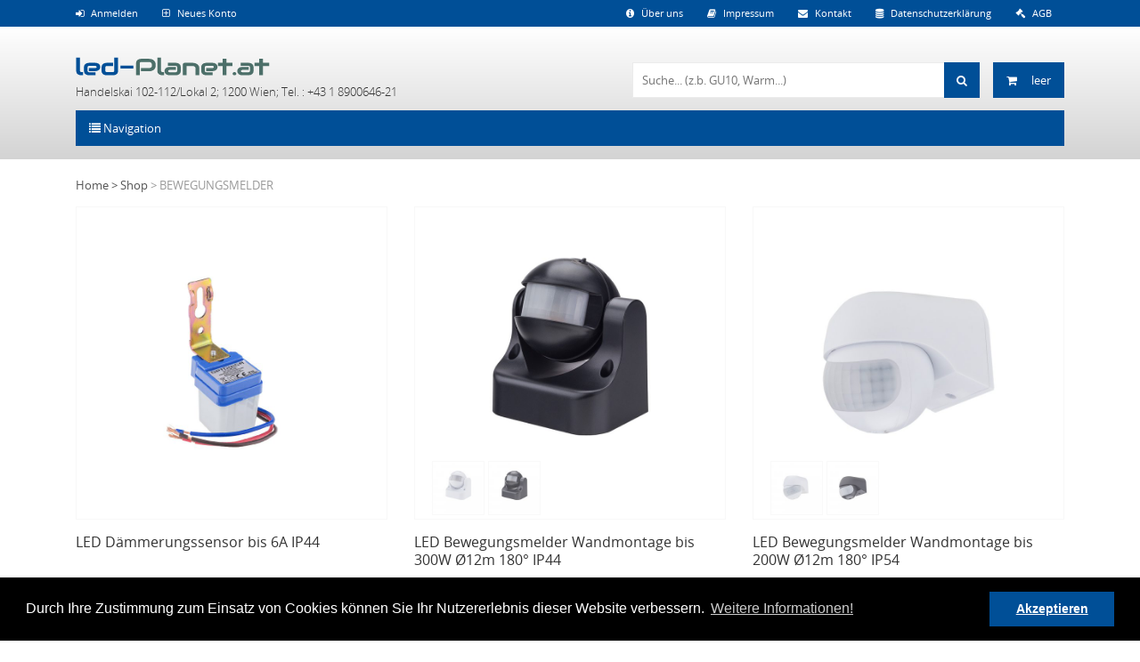

--- FILE ---
content_type: text/html; charset=UTF-8
request_url: https://led-planet.at/de/shop/bewegungsmelder/
body_size: 9955
content:
<!DOCTYPE html>
<!--[if lt IE 7]>      <html class="no-js lt-ie9 lt-ie8 lt-ie7"> <![endif]-->
<!--[if IE 7]>         <html class="no-js lt-ie9 lt-ie8"> <![endif]-->
<!--[if IE 8]>         <html class="no-js lt-ie9"> <![endif]-->
<!--[if gt IE 8]><!--> <html class="no-js"> <!--<![endif]-->
<head>
	<meta charset="utf-8">
	<meta http-equiv="X-UA-Compatible" content="IE=edge">
	<title>BEWEGUNGSMELDER</title>
	<meta name="description" content="Led Planet by Optonica LED ist Ihr LED Leuchten Onlineshop fur innovative und hochwertige LED Beleuchtung - LED Leuchtmittel, LED Fluter, LED Einbauleuchten, LED Strips/ FLEX Streifen, Zubeh&ouml;r und viel mehr. ">
	<meta name="keywords" content="BEWEGUNGSMELDER">
	<meta name="viewport" content="width=device-width, initial-scale=1">
	<meta name="pragma" content="no-cache" />
	<meta name="robots" content="index,follow">
	<meta name="author" content="LedPlanet by OPTONICA LED">

	<meta name="google-site-verification" content="D010nAhWdUU3a4_xEA3Npq7-qV6aqYuSxCZ190F6HdU" />

	<link rel="shortcut icon" href="/favicon.ico">

<link rel="stylesheet" type="text/css" href="/css/opensans.css?tag=123123193" /><link rel="stylesheet" type="text/css" href="/css/bootstrap.min.css?tag=123123193" /><link rel="stylesheet" type="text/css" href="/css/font-awesome.min.css?tag=123123193" /><link rel="stylesheet" type="text/css" href="/css/jquery-ui-1.10.3.custom.css?tag=123123193" /><link rel="stylesheet" type="text/css" href="/css/jquery.lightbox-0.5.css?tag=123123193" /><link rel="stylesheet" type="text/css" href="/css/main.css?tag=123123193" /><script type="text/javascript" src="/js/html5shiv.js?tag=123123193"></script><script type="text/javascript" src="/js/respond.min.js?tag=123123193"></script><script type="text/javascript" src="/js/jquery-3.2.1.min.js?tag=123123193"></script><script type="text/javascript" src="/js/jquery.lightbox-0.5.js?tag=123123193"></script><script type="text/javascript" src="/js/jquery-ui-1.10.3.custom.min.js?tag=123123193"></script><script type="text/javascript" src="/js/jwplayer.js?tag=123123193"></script><script type="text/javascript" src="/js/main.js?tag=123123193"></script><script type="text/javascript" src="/js/shop.js?tag=123123193"></script><script type="text/javascript" src="/js/masonry.pkgd.min.js?tag=123123193"></script><script type="text/javascript" src="/js/imagesloaded.pkgd.min.js?tag=123123193"></script><script type="text/javascript" src="/js/cookieconsent.min.js?tag=123123193"></script><script src="https://www.google.com/recaptcha/api.js" async defer></script><!-- Google Tag Manager -->
<script>(function(w,d,s,l,i){w[l]=w[l]||[];w[l].push({'gtm.start':
new Date().getTime(),event:'gtm.js'});var f=d.getElementsByTagName(s)[0],
j=d.createElement(s),dl=l!='dataLayer'?'&l='+l:'';j.async=true;j.src=
'https://www.googletagmanager.com/gtm.js?id='+i+dl;f.parentNode.insertBefore(j,f);
})(window,document,'script','dataLayer','GTM-MM76RK2');</script>
<!-- End Google Tag Manager -->
</head>
<body><!-- Google Tag Manager (noscript) -->
<noscript><iframe src="https://www.googletagmanager.com/ns.html?id=GTM-MM76RK2"
height="0" width="0" style="display:none;visibility:hidden"></iframe></noscript>
<!-- End Google Tag Manager (noscript) -->
<div id="surround">
<header>
	<div class="header-top">
		<div class="container">
			<div class="black-friday-overlay black-friday-overlay-left"></div>
			<div class="black-friday-overlay black-friday-overlay-right"></div>
			<div class="col-sm-5 header-top-left">
								<a href="/?form=login&inline=1"><i class="fa fa-sign-in"></i> Anmelden</a>
				<a href="/?register=1"><i class="fa fa-plus-square-o"></i> Neues Konto</a>
							</div>
			<div class="col-sm-7 header-top-right nonmobileonly">
				<a href="/about/"><i class="fa fa-info-circle"></i> Über uns</a>
				<a href="/impressum/"><i class="fa fa-book"></i> Impressum</a>
				<a href="/kontakt/"><i class="fa fa-envelope"></i> Kontakt</a>
				<a href="/datenschutz/"><i class="fa fa-database"></i> Datenschutzerklärung</a>
				<a href="/agb/"><i class="fa fa-legal"></i> AGB</a>
			</div>
		</div>
	</div>
	<div class="header-bottom">
		<div class="container">
			<div class="header-bottom-1">
				<a href="/" class="logo"><img src="/images/logo.png" alt="Led-Planet Logo" title="led-planet.at"></a>
				<p>Handelskai 102-112/Lokal 2; 1200 Wien; Tel. : +43 1 8900646-21</p>
			</div>
			<div class="header-bottom-3">
				<a class="cart-group" href="/shop/?c=cart">
					<i class="fa fa-shopping-cart"></i>
					leer				</a>
			</div>
			<div class="header-bottom-2">
				<div class="search-group">
					<form action="/" method="get">
						<input class="serach-input" name="search" value="" placeholder="Suche... (z.b. GU10, Warm...)">
						<button class="search-button"><i class="fa fa-search"></i></button>
					</form>
				</div>
			</div>
			<div class="col-xs-12">
				<a href="#" class="show-navigation inside-pages"><i class="fa fa-list"></i> Navigation</a>
			</div>
		</div>
	</div>
</header>

		<div class="navigation inside-pages">
				<a href="#" class="close-navigation"><i class="fa fa-window-close"></i></a>
							<a href="/de/shop/led-leuchtmittel/"
					class="navi level-0 haskids"
				    data-parentid="0" data-id="26568"
				>
					LED LEUCHTMITTEL				</a>
							<a href="/de/shop/led-leuchtmittel/led-e27/"
					class="navi level-1 hidden"
				    data-parentid="26568" data-id="26624"
				>
					LED E27				</a>
							<a href="/de/shop/led-leuchtmittel/led-e27/led-e27-birnen/"
					class="navi level-2 hidden"
				    data-parentid="26568" data-id="26653"
				>
					LED E27 Birnen				</a>
							<a href="/de/shop/led-leuchtmittel/led-e27/led-e27-birnen/led-e27-bis-7w--50w-/"
					class="navi level-3 hidden"
				    data-parentid="26568" data-id="26664"
				>
					LED E27 bis 7W (50W) (13)				</a>
							<a href="/de/shop/led-leuchtmittel/led-e27/led-e27-birnen/led-e27-ab-7w-50w-/"
					class="navi level-3 hidden"
				    data-parentid="26568" data-id="26665"
				>
					LED E27 ab 7W (50W) (22)				</a>
							<a href="/de/shop/led-leuchtmittel/led-e27/led-e27-par/"
					class="navi level-2 hidden"
				    data-parentid="26568" data-id="26654"
				>
					LED E27 PAR (1)				</a>
							<a href="/de/shop/led-leuchtmittel/led-e27/led-e27-spiegelkopf/"
					class="navi level-2 hidden"
				    data-parentid="26568" data-id="32786"
				>
					LED E27 Spiegelkopf (4)				</a>
							<a href="/de/shop/led-leuchtmittel/led-e27/led-e27-vintage/"
					class="navi level-2 hidden"
				    data-parentid="26568" data-id="32801"
				>
					LED E27 Vintage (13)				</a>
							<a href="/de/shop/led-leuchtmittel/led-e14/"
					class="navi level-1 hidden"
				    data-parentid="26568" data-id="26625"
				>
					LED E14				</a>
							<a href="/de/shop/led-leuchtmittel/led-e14/led-e14-birnen-spots/"
					class="navi level-2 hidden"
				    data-parentid="26568" data-id="26655"
				>
					LED E14 Birnen / Spots (13)				</a>
							<a href="/de/shop/led-leuchtmittel/led-e14/led-e14-kerzen/"
					class="navi level-2 hidden"
				    data-parentid="26568" data-id="26656"
				>
					LED E14 Kerzen				</a>
							<a href="/de/shop/led-leuchtmittel/led-e14/led-e14-kerzen/led-e14-bis-4w/"
					class="navi level-3 hidden"
				    data-parentid="26568" data-id="26657"
				>
					LED E14 bis 4W (11)				</a>
							<a href="/de/shop/led-leuchtmittel/led-e14/led-e14-kerzen/led-e14-ab-4w/"
					class="navi level-3 hidden"
				    data-parentid="26568" data-id="26658"
				>
					LED E14 ab 4W (5)				</a>
							<a href="/de/shop/led-leuchtmittel/led-gu10/"
					class="navi level-1 hidden"
				    data-parentid="26568" data-id="26626"
				>
					LED GU10				</a>
							<a href="/de/shop/led-leuchtmittel/led-gu10/led-gu10-bis-4w--35w-/"
					class="navi level-2 hidden"
				    data-parentid="26568" data-id="26649"
				>
					LED GU10 bis 4W (35W) (3)				</a>
							<a href="/de/shop/led-leuchtmittel/led-gu10/led-gu10-ab-5w--50w-/"
					class="navi level-2 hidden"
				    data-parentid="26568" data-id="26650"
				>
					LED GU10 ab 5W (50W) (4)				</a>
							<a href="/de/shop/led-leuchtmittel/mr16---mr11-spots/"
					class="navi level-1 hidden"
				    data-parentid="26568" data-id="26627"
				>
					MR16 / MR11 Spots				</a>
							<a href="/de/shop/led-leuchtmittel/mr16---mr11-spots/led-mr16-spots-12v/"
					class="navi level-2 hidden"
				    data-parentid="26568" data-id="26651"
				>
					LED MR16 Spots 12v (4)				</a>
							<a href="/de/shop/led-leuchtmittel/mr16---mr11-spots/mr11-spots-12v/"
					class="navi level-2 hidden"
				    data-parentid="26568" data-id="35693"
				>
					MR11 Spots 12V (1)				</a>
							<a href="/de/shop/led-leuchtmittel/led-g4/"
					class="navi level-1 hidden"
				    data-parentid="26568" data-id="26628"
				>
					LED G4 (2)				</a>
							<a href="/de/shop/led-leuchtmittel/led-g9/"
					class="navi level-1 hidden"
				    data-parentid="26568" data-id="26629"
				>
					LED G9 (5)				</a>
							<a href="/de/shop/led-leuchtmittel/gx53/"
					class="navi level-1 hidden"
				    data-parentid="26568" data-id="32407"
				>
					GX53 (1)				</a>
							<a href="/de/shop/led-leuchtmittel/led-roehren/"
					class="navi level-1 hidden"
				    data-parentid="26568" data-id="26630"
				>
					LED Röhren				</a>
							<a href="/de/shop/led-leuchtmittel/led-roehren/led-t5-roehre/"
					class="navi level-2 hidden"
				    data-parentid="26568" data-id="26659"
				>
					LED T5 Röhre (5)				</a>
							<a href="/de/shop/led-leuchtmittel/led-roehren/t5-led-roehre-mit-schalter/"
					class="navi level-2 hidden"
				    data-parentid="26568" data-id="30485"
				>
					T5 LED Röhre mit Schalter (5)				</a>
							<a href="/de/shop/led-leuchtmittel/led-roehren/led-t8-roehre/"
					class="navi level-2 hidden"
				    data-parentid="26568" data-id="26660"
				>
					LED T8 Röhre (6)				</a>
							<a href="/de/shop/led-leuchtmittel/led-roehren/t8-balken-feuchtraum-wannenleuchten/"
					class="navi level-2 hidden"
				    data-parentid="26568" data-id="26661"
				>
					T8 Balken/-Feuchtraum/-Wannenleuchten (21)				</a>
							<a href="/de/shop/led-leuchtmittel/led-ar111/"
					class="navi level-1 hidden"
				    data-parentid="26568" data-id="26631"
				>
					LED AR111				</a>
							<a href="/de/shop/led-leuchtmittel/led-ar111/ar111---g53/"
					class="navi level-2 hidden"
				    data-parentid="26568" data-id="29828"
				>
					AR111 / G53 (3)				</a>
							<a href="/de/shop/led-leuchtmittel/led-ar111/ar111---gu10/"
					class="navi level-2 hidden"
				    data-parentid="26568" data-id="29829"
				>
					AR111 / GU10 (3)				</a>
							<a href="/de/shop/led-leuchtmittel/led-e27-e40-kolbenlampen/"
					class="navi level-1 hidden"
				    data-parentid="26568" data-id="26632"
				>
					LED E27/E40 Kolbenlampen (4)				</a>
							<a href="/de/shop/led-leuchtmittel/led-zubehoer/"
					class="navi level-1 hidden"
				    data-parentid="26568" data-id="26633"
				>
					LED Zubehör				</a>
							<a href="/de/shop/led-leuchtmittel/led-zubehoer/led-spot-rahmen/"
					class="navi level-2 hidden"
				    data-parentid="26568" data-id="26662"
				>
					LED Spot Rahmen (31)				</a>
							<a href="/de/shop/led-leuchtmittel/led-zubehoer/sockel---fassungen/"
					class="navi level-2 hidden"
				    data-parentid="26568" data-id="26663"
				>
					Sockel / Fassungen (17)				</a>
							<a href="/de/shop/led-einbauleuchten/"
					class="navi level-0 haskids"
				    data-parentid="0" data-id="26569"
				>
					LED EINBAULEUCHTEN				</a>
							<a href="/de/shop/led-einbauleuchten/led-einbau-5w/"
					class="navi level-1 hidden"
				    data-parentid="26569" data-id="26581"
				>
					LED Einbau 5W (2)				</a>
							<a href="/de/shop/led-einbauleuchten/led-einbau-6w/"
					class="navi level-1 hidden"
				    data-parentid="26569" data-id="26582"
				>
					LED Einbau 6W (6)				</a>
							<a href="/de/shop/led-einbauleuchten/led-einbau-7w/"
					class="navi level-1 hidden"
				    data-parentid="26569" data-id="36058"
				>
					LED Einbau 7W (2)				</a>
							<a href="/de/shop/led-einbauleuchten/led-einbau-8w/"
					class="navi level-1 hidden"
				    data-parentid="26569" data-id="26584"
				>
					LED Einbau 8W (4)				</a>
							<a href="/de/shop/led-einbauleuchten/led-einabu-9w/"
					class="navi level-1 hidden"
				    data-parentid="26569" data-id="35184"
				>
					LED Einabu 9W (1)				</a>
							<a href="/de/shop/led-einbauleuchten/led-einbau-10w/"
					class="navi level-1 hidden"
				    data-parentid="26569" data-id="26586"
				>
					LED Einbau 10W (2)				</a>
							<a href="/de/shop/led-einbauleuchten/led-einbau-12w/"
					class="navi level-1 hidden"
				    data-parentid="26569" data-id="26587"
				>
					LED Einbau 12W (4)				</a>
							<a href="/de/shop/led-einbauleuchten/led-einbau-15w/"
					class="navi level-1 hidden"
				    data-parentid="26569" data-id="26588"
				>
					LED Einbau 15W (1)				</a>
							<a href="/de/shop/led-einbauleuchten/led-einbau-18w/"
					class="navi level-1 hidden"
				    data-parentid="26569" data-id="26589"
				>
					LED Einbau 18W (4)				</a>
							<a href="/de/shop/led-einbauleuchten/led-einbau-20w/"
					class="navi level-1 hidden"
				    data-parentid="26569" data-id="26590"
				>
					LED Einbau 20W (2)				</a>
							<a href="/de/shop/led-einbauleuchten/led-einbau-24w-25w/"
					class="navi level-1 hidden"
				    data-parentid="26569" data-id="26591"
				>
					LED Einbau 24W/25W (5)				</a>
							<a href="/de/shop/led-einbauleuchten/led-einbau-30w/"
					class="navi level-1 hidden"
				    data-parentid="26569" data-id="26592"
				>
					LED Einbau 30W (1)				</a>
							<a href="/de/shop/led-einbauleuchten/led-einbau-ab-35w/"
					class="navi level-1 hidden"
				    data-parentid="26569" data-id="26593"
				>
					LED Einbau ab 35W (4)				</a>
							<a href="/de/shop/led-einbauleuchten/cct---farbwechsel/"
					class="navi level-1 hidden"
				    data-parentid="26569" data-id="26594"
				>
					CCT / Farbwechsel (11)				</a>
							<a href="/de/shop/led-einbauleuchten/led-netzteile-einbauleuchten/"
					class="navi level-1 hidden"
				    data-parentid="26569" data-id="26596"
				>
					LED Netzteile Einbauleuchten (1)				</a>
							<a href="/de/shop/led-aufbauleuchten/"
					class="navi level-0 haskids"
				    data-parentid="0" data-id="26570"
				>
					LED AUFBAULEUCHTEN				</a>
							<a href="/de/shop/led-aufbauleuchten/6w-led-aufbau/"
					class="navi level-1 hidden"
				    data-parentid="26570" data-id="27670"
				>
					6W LED Aufbau (4)				</a>
							<a href="/de/shop/led-aufbauleuchten/12w-led-aufbau/"
					class="navi level-1 hidden"
				    data-parentid="26570" data-id="27672"
				>
					12W LED Aufbau (4)				</a>
							<a href="/de/shop/led-aufbauleuchten/18w-led-aufbau/"
					class="navi level-1 hidden"
				    data-parentid="26570" data-id="27674"
				>
					18W LED Aufbau (2)				</a>
							<a href="/de/shop/led-aufbauleuchten/24w-led-aufbau/"
					class="navi level-1 hidden"
				    data-parentid="26570" data-id="27675"
				>
					24W LED Aufbau (2)				</a>
							<a href="/de/shop/led-aufbauleuchten/led-aufbau-cct/"
					class="navi level-1 hidden"
				    data-parentid="26570" data-id="32151"
				>
					LED Aufbau CCT (4)				</a>
							<a href="/de/shop/led-aufbauleuchten/wasserdicht/"
					class="navi level-1 hidden"
				    data-parentid="26570" data-id="27676"
				>
					Wasserdicht (3)				</a>
							<a href="/de/shop/led-aufbauleuchten/sonstige/"
					class="navi level-1 hidden"
				    data-parentid="26570" data-id="27678"
				>
					Sonstige				</a>
							<a href="/de/shop/led-leuchten/"
					class="navi level-0 haskids"
				    data-parentid="0" data-id="26571"
				>
					LED LEUCHTEN				</a>
							<a href="/de/shop/led-leuchten/led-linearleuchten/"
					class="navi level-1 hidden"
				    data-parentid="26571" data-id="32832"
				>
					LED Linearleuchten (13)				</a>
							<a href="/de/shop/led-leuchten/led-deckenleuchten/"
					class="navi level-1 hidden"
				    data-parentid="26571" data-id="26635"
				>
					LED Deckenleuchten (40)				</a>
							<a href="/de/shop/led-leuchten/led-wandleuchten/"
					class="navi level-1 hidden"
				    data-parentid="26571" data-id="29563"
				>
					LED Wandleuchten				</a>
							<a href="/de/shop/led-leuchten/led-wandleuchten/led-wandleuchten-mit-fassung/"
					class="navi level-2 hidden"
				    data-parentid="26571" data-id="32964"
				>
					LED Wandleuchten mit Fassung (11)				</a>
							<a href="/de/shop/led-leuchten/led-wandleuchten/led-wandleuchten-mit-integriertem-leuchtmitttel/"
					class="navi level-2 hidden"
				    data-parentid="26571" data-id="32965"
				>
					LED Wandleuchten mit integriertem Leuchtmitttel (20)				</a>
							<a href="/de/shop/led-leuchten/led-laternen/"
					class="navi level-1 hidden"
				    data-parentid="26571" data-id="27339"
				>
					LED Laternen (6)				</a>
							<a href="/de/shop/led-leuchten/led-pendelleuchten/"
					class="navi level-1 hidden"
				    data-parentid="26571" data-id="26634"
				>
					LED Pendelleuchten				</a>
							<a href="/de/shop/led-leuchten/led-pendelleuchten/pendelleuchten-mit-intergriertem-leuchtmittel/"
					class="navi level-2 hidden"
				    data-parentid="26571" data-id="29564"
				>
					Pendelleuchten mit intergriertem Leuchtmittel (5)				</a>
							<a href="/de/shop/led-leuchten/led-pendelleuchten/pendelleuchten-mit-e27-fassung/"
					class="navi level-2 hidden"
				    data-parentid="26571" data-id="29565"
				>
					Pendelleuchten mit E27 Fassung (2)				</a>
							<a href="/de/shop/led-leuchten/led-pendelleuchten/pendelleuchten-mit-gu10-fassung/"
					class="navi level-2 hidden"
				    data-parentid="26571" data-id="38988"
				>
					PENDELLEUCHTEN MIT GU10 FASSUNG (6)				</a>
							<a href="/de/shop/led-leuchten/led-notleuchten/"
					class="navi level-1 hidden"
				    data-parentid="26571" data-id="30020"
				>
					LED Notleuchten (11)				</a>
							<a href="/de/shop/led-leuchten/led-battenleuchten/"
					class="navi level-1 hidden"
				    data-parentid="26571" data-id="29114"
				>
					LED Battenleuchten (5)				</a>
							<a href="/de/shop/led-leuchten/led-wannenleuchten/"
					class="navi level-1 hidden"
				    data-parentid="26571" data-id="29115"
				>
					LED Wannenleuchten				</a>
							<a href="/de/shop/led-leuchten/led-wannenleuchten/led-wannenleuchten/"
					class="navi level-2 hidden"
				    data-parentid="26571" data-id="30884"
				>
					LED Wannenleuchten (2)				</a>
							<a href="/de/shop/led-leuchten/led-wannenleuchten/led-notlicht-wannenleuchten/"
					class="navi level-2 hidden"
				    data-parentid="26571" data-id="30885"
				>
					LED Notlicht Wannenleuchten				</a>
							<a href="/de/shop/led-leuchten/led-treppenbeleuchtung/"
					class="navi level-1 hidden"
				    data-parentid="26571" data-id="33562"
				>
					LED Treppenbeleuchtung (9)				</a>
							<a href="/de/shop/led-leuchten/poolleuchten/"
					class="navi level-1 hidden"
				    data-parentid="26571" data-id="35602"
				>
					Poolleuchten (6)				</a>
							<a href="/de/shop/led-panel/"
					class="navi level-0 haskids"
				    data-parentid="0" data-id="26572"
				>
					LED PANEL				</a>
							<a href="/de/shop/led-panel/led-panel-62x62-cm/"
					class="navi level-1 hidden"
				    data-parentid="26572" data-id="26617"
				>
					LED Panel 62x62 cm (8)				</a>
							<a href="/de/shop/led-panel/led-panel-60x60-cm/"
					class="navi level-1 hidden"
				    data-parentid="26572" data-id="26618"
				>
					LED Panel 60x60 cm (5)				</a>
							<a href="/de/shop/led-panel/led-panel-120x30-cm/"
					class="navi level-1 hidden"
				    data-parentid="26572" data-id="26620"
				>
					LED Panel 120x30 cm (2)				</a>
							<a href="/de/shop/led-panel/led-panel-zubehoer/"
					class="navi level-1 hidden"
				    data-parentid="26572" data-id="26621"
				>
					LED Panel Zubehör (6)				</a>
							<a href="/de/shop/led-fluter/"
					class="navi level-0 haskids"
				    data-parentid="0" data-id="26573"
				>
					LED FLUTER				</a>
							<a href="/de/shop/led-fluter/led-fluter-10w/"
					class="navi level-1 hidden"
				    data-parentid="26573" data-id="26605"
				>
					LED FLUTER 10W (6)				</a>
							<a href="/de/shop/led-fluter/led-fluter-20w/"
					class="navi level-1 hidden"
				    data-parentid="26573" data-id="26606"
				>
					LED Fluter 20W (7)				</a>
							<a href="/de/shop/led-fluter/led-fluter-30w/"
					class="navi level-1 hidden"
				    data-parentid="26573" data-id="26607"
				>
					LED Fluter 30W (3)				</a>
							<a href="/de/shop/led-fluter/led-fluter-50w/"
					class="navi level-1 hidden"
				    data-parentid="26573" data-id="26608"
				>
					LED Fluter 50W (5)				</a>
							<a href="/de/shop/led-fluter/led-fluter-ab-70w/"
					class="navi level-1 hidden"
				    data-parentid="26573" data-id="26609"
				>
					LED Fluter ab 70W (13)				</a>
							<a href="/de/shop/led-fluter/led-schienenstrahler/"
					class="navi level-1 hidden"
				    data-parentid="26573" data-id="26610"
				>
					LED Schienenstrahler				</a>
							<a href="/de/shop/led-fluter/led-schienenstrahler/led-schienenstrahler/"
					class="navi level-2 hidden"
				    data-parentid="26573" data-id="26616"
				>
					LED Schienenstrahler				</a>
							<a href="/de/shop/led-fluter/led-schienenstrahler/led-schienenstrahler/led-1-ph--schienen-strahler/"
					class="navi level-3 hidden"
				    data-parentid="26573" data-id="30517"
				>
					LED 1 Ph. Schienen Strahler (1)				</a>
							<a href="/de/shop/led-fluter/led-schienenstrahler/led-schienenstrahler/led-3-ph--schienen-strahler/"
					class="navi level-3 hidden"
				    data-parentid="26573" data-id="30518"
				>
					LED 3 Ph. Schienen Strahler (7)				</a>
							<a href="/de/shop/led-fluter/led-schienenstrahler/led-schienenstrahler/schienen-beleuchtung-magnetic-line/"
					class="navi level-3 hidden"
				    data-parentid="26573" data-id="38948"
				>
					Schienen Beleuchtung Magnetic Line (21)				</a>
							<a href="/de/shop/led-fluter/led-schienenstrahler/led-schienenstrahler-zubehoer/"
					class="navi level-2 hidden"
				    data-parentid="26573" data-id="26615"
				>
					LED Schienenstrahler Zubehör				</a>
							<a href="/de/shop/led-fluter/led-schienenstrahler/led-schienenstrahler-zubehoer/led-1-ph--schienen-strahler-zubehoer/"
					class="navi level-3 hidden"
				    data-parentid="26573" data-id="30519"
				>
					LED 1 Ph. Schienen Strahler Zubehör (2)				</a>
							<a href="/de/shop/led-fluter/led-schienenstrahler/led-schienenstrahler-zubehoer/led-3-ph--schienen-strahler-zubehoer/"
					class="navi level-3 hidden"
				    data-parentid="26573" data-id="30520"
				>
					LED 3 Ph. Schienen Strahler Zubehör (9)				</a>
							<a href="/de/shop/led-fluter/led-schienenstrahler/led-schienenstrahler-zubehoer/schienensystem-magnetic-line/"
					class="navi level-3 hidden"
				    data-parentid="26573" data-id="38957"
				>
					Schienensystem Magnetic Line (11)				</a>
							<a href="/de/shop/led-fluter/led-fluter-mit-bewegungsmelder/"
					class="navi level-1 hidden"
				    data-parentid="26573" data-id="26612"
				>
					LED Fluter mit Bewegungsmelder (10)				</a>
							<a href="/de/shop/led-fluter/led-fluter-mit-solar-panel/"
					class="navi level-1 hidden"
				    data-parentid="26573" data-id="33105"
				>
					LED Fluter mit Solar-Panel (1)				</a>
							<a href="/de/shop/led-fluter/led-fluter-rgb/"
					class="navi level-1 hidden"
				    data-parentid="26573" data-id="26611"
				>
					LED Fluter RGB (2)				</a>
							<a href="/de/shop/led-fluter/led-wallwasher/"
					class="navi level-1 hidden"
				    data-parentid="26573" data-id="26613"
				>
					LED Wallwasher (6)				</a>
							<a href="/de/shop/led-fluter/led-hallenbeleuchtung/"
					class="navi level-1 hidden"
				    data-parentid="26573" data-id="26614"
				>
					LED Hallenbeleuchtung (13)				</a>
							<a href="/de/shop/led-fluter/led-stadion-flutlicht/"
					class="navi level-1 hidden"
				    data-parentid="26573" data-id="29763"
				>
					LED Stadion Flutlicht (4)				</a>
							<a href="/de/shop/led-fluter/led-fluter-mit-akku/"
					class="navi level-1 hidden"
				    data-parentid="26573" data-id="34760"
				>
					LED Fluter mit Akku (1)				</a>
							<a href="/de/shop/led-fluter/fluter-zubehoer/"
					class="navi level-1 hidden"
				    data-parentid="26573" data-id="36046"
				>
					Fluter Zubehör (3)				</a>
							<a href="/de/shop/led-strassenbeleuchtung/"
					class="navi level-0 haskids"
				    data-parentid="0" data-id="26574"
				>
					LED STRAßENBELEUCHTUNG				</a>
							<a href="/de/shop/led-strassenbeleuchtung/bis-50w/"
					class="navi level-1 hidden"
				    data-parentid="26574" data-id="26603"
				>
					bis 50W (7)				</a>
							<a href="/de/shop/led-strassenbeleuchtung/ab-50w/"
					class="navi level-1 hidden"
				    data-parentid="26574" data-id="26604"
				>
					ab 50W (13)				</a>
							<a href="/de/shop/led-strassenbeleuchtung/strassenlampen-miit-solar-panel/"
					class="navi level-1 hidden"
				    data-parentid="26574" data-id="34042"
				>
					Straßenlampen miit Solar-Panel (3)				</a>
							<a href="/de/shop/led-streifen/"
					class="navi level-0 haskids"
				    data-parentid="0" data-id="26575"
				>
					LED STREIFEN				</a>
							<a href="/de/shop/led-streifen/led-streifen-12v/"
					class="navi level-1 hidden"
				    data-parentid="26575" data-id="26597"
				>
					LED Streifen 12V				</a>
							<a href="/de/shop/led-streifen/led-streifen-12v/led-streifen-12v-4-8w/"
					class="navi level-2 hidden"
				    data-parentid="26575" data-id="26641"
				>
					LED Streifen 12V 4,8W (6)				</a>
							<a href="/de/shop/led-streifen/led-streifen-12v/led-streifen-12v-7-2w/"
					class="navi level-2 hidden"
				    data-parentid="26575" data-id="26642"
				>
					LED Streifen 12V 7,2W (1)				</a>
							<a href="/de/shop/led-streifen/led-streifen-12v/led-streifen-12v-9-6w/"
					class="navi level-2 hidden"
				    data-parentid="26575" data-id="26643"
				>
					LED Streifen 12V 9,6W (2)				</a>
							<a href="/de/shop/led-streifen/led-streifen-12v/led-streifen-12v-14-4w/"
					class="navi level-2 hidden"
				    data-parentid="26575" data-id="26645"
				>
					LED Streifen 12V 14,4W (3)				</a>
							<a href="/de/shop/led-streifen/led-streifen-12v/led-streifen-12v-rgb/"
					class="navi level-2 hidden"
				    data-parentid="26575" data-id="26647"
				>
					LED Streifen 12V RGB (5)				</a>
							<a href="/de/shop/led-streifen/led-streifen-12v-professional/"
					class="navi level-1 hidden"
				    data-parentid="26575" data-id="30723"
				>
					LED Streifen 12V Professional				</a>
							<a href="/de/shop/led-streifen/led-streifen-12v-professional/led-streifen-12v-20w/"
					class="navi level-2 hidden"
				    data-parentid="26575" data-id="32494"
				>
					LED Streifen 12V 20W (2)				</a>
							<a href="/de/shop/led-streifen/led-streifen-12v-professional/led-streifen-12v-rgb-w/"
					class="navi level-2 hidden"
				    data-parentid="26575" data-id="32495"
				>
					LED Streifen 12V RGB/W (2)				</a>
							<a href="/de/shop/led-streifen/led-streifen-12v-s-type/"
					class="navi level-1 hidden"
				    data-parentid="26575" data-id="29358"
				>
					LED Streifen 12V S-Type (4)				</a>
							<a href="/de/shop/led-streifen/led-streifen-24v/"
					class="navi level-1 hidden"
				    data-parentid="26575" data-id="26598"
				>
					LED Streifen 24V				</a>
							<a href="/de/shop/led-streifen/led-streifen-24v/led-streifen-24v-9-6w/"
					class="navi level-2 hidden"
				    data-parentid="26575" data-id="26636"
				>
					LED Streifen 24V 9,6W (2)				</a>
							<a href="/de/shop/led-streifen/led-streifen-24v/led-streifen-24v-14-4w/"
					class="navi level-2 hidden"
				    data-parentid="26575" data-id="26637"
				>
					LED Streifen 24V 14,4W (2)				</a>
							<a href="/de/shop/led-streifen/led-streifen-24v/led-streifen-24v-rgb/"
					class="navi level-2 hidden"
				    data-parentid="26575" data-id="26638"
				>
					LED Streifen 24V RGB (2)				</a>
							<a href="/de/shop/led-streifen/led-streifen-24v-professional/"
					class="navi level-1 hidden"
				    data-parentid="26575" data-id="27363"
				>
					LED Streifen 24V Professional				</a>
							<a href="/de/shop/led-streifen/led-streifen-24v-professional/led-streifen-24v-16w/"
					class="navi level-2 hidden"
				    data-parentid="26575" data-id="27364"
				>
					LED Streifen 24V 16W (2)				</a>
							<a href="/de/shop/led-streifen/led-streifen-24v-professional/led-streifen-24v-20w/"
					class="navi level-2 hidden"
				    data-parentid="26575" data-id="27365"
				>
					LED Streifen 24V 20W (2)				</a>
							<a href="/de/shop/led-streifen/led-streifen-24v-professional/led-streifen-24v-cct/"
					class="navi level-2 hidden"
				    data-parentid="26575" data-id="27366"
				>
					LED Streifen 24V CCT (2)				</a>
							<a href="/de/shop/led-streifen/led-streifen-24v-professional/led-streifen-24v-rgb---w---cct/"
					class="navi level-2 hidden"
				    data-parentid="26575" data-id="27367"
				>
					LED Streifen 24V RGB / W / CCT (3)				</a>
							<a href="/de/shop/led-streifen/led-streifen-24v-professional/led-streifen-24v-cri90-/"
					class="navi level-2 hidden"
				    data-parentid="26575" data-id="32941"
				>
					LED Streifen 24V CRI90+ (5)				</a>
							<a href="/de/shop/led-streifen/cob-streifen/"
					class="navi level-1 hidden"
				    data-parentid="26575" data-id="39168"
				>
					COB Streifen (2)				</a>
							<a href="/de/shop/led-streifen/led-streifen-230v/"
					class="navi level-1 hidden"
				    data-parentid="26575" data-id="26599"
				>
					LED Streifen 230V (4)				</a>
							<a href="/de/shop/led-streifen/led-profile/"
					class="navi level-1 hidden"
				    data-parentid="26575" data-id="26600"
				>
					LED PROFILE (5)				</a>
							<a href="/de/shop/led-streifen/rgb-streifen-digital/"
					class="navi level-1 hidden"
				    data-parentid="26575" data-id="36882"
				>
					RGB Streifen Digital (3)				</a>
							<a href="/de/shop/led-streifen/led-dimmer---controller/"
					class="navi level-1 hidden"
				    data-parentid="26575" data-id="26601"
				>
					LED Dimmer / Controller				</a>
							<a href="/de/shop/led-streifen/led-dimmer---controller/single-color-dimmer-controller/"
					class="navi level-2 hidden"
				    data-parentid="26575" data-id="26623"
				>
					Single Color Dimmer Controller (20)				</a>
							<a href="/de/shop/led-streifen/led-dimmer---controller/dual-colour-cct-dimmer-controller/"
					class="navi level-2 hidden"
				    data-parentid="26575" data-id="29568"
				>
					Dual Colour CCT Dimmer Controller (3)				</a>
							<a href="/de/shop/led-streifen/led-dimmer---controller/rgb-w-dimmer-controller/"
					class="navi level-2 hidden"
				    data-parentid="26575" data-id="26622"
				>
					RGB/W Dimmer Controller				</a>
							<a href="/de/shop/led-streifen/led-dimmer---controller/rgb-w-dimmer-controller/radiofunk-controller/"
					class="navi level-3 hidden"
				    data-parentid="26575" data-id="29572"
				>
					Radiofunk Controller (23)				</a>
							<a href="/de/shop/led-streifen/led-dimmer---controller/rgb-w-dimmer-controller/infrarot-controller/"
					class="navi level-3 hidden"
				    data-parentid="26575" data-id="29573"
				>
					Infrarot Controller (1)				</a>
							<a href="/de/shop/led-streifen/led-dimmer---controller/verstaerker/"
					class="navi level-2 hidden"
				    data-parentid="26575" data-id="29569"
				>
					Verstärker (4)				</a>
							<a href="/de/shop/led-streifen/led-streifen-zubehoer/"
					class="navi level-1 hidden"
				    data-parentid="26575" data-id="26602"
				>
					LED Streifen Zubehör (16)				</a>
							<a href="/de/shop/led-streifen/led-smd-module/"
					class="navi level-1 hidden"
				    data-parentid="26575" data-id="29442"
				>
					LED-SMD Module (8)				</a>
							<a href="/de/shop/led-streifen/led-flex-neon/"
					class="navi level-1 hidden"
				    data-parentid="26575" data-id="30058"
				>
					LED Flex-Neon (13)				</a>
							<a href="/de/shop/led-netzteile/"
					class="navi level-0 haskids"
				    data-parentid="0" data-id="26576"
				>
					LED NETZTEILE				</a>
							<a href="/de/shop/led-netzteile/led-netzteile-5v/"
					class="navi level-1 hidden"
				    data-parentid="26576" data-id="36869"
				>
					LED Netzteile 5V (1)				</a>
							<a href="/de/shop/led-netzteile/led-netzteile-12v/"
					class="navi level-1 hidden"
				    data-parentid="26576" data-id="26639"
				>
					LED Netzteile 12V				</a>
							<a href="/de/shop/led-netzteile/led-netzteile-12v/12v-nicht-wassergeschuezt/"
					class="navi level-2 hidden"
				    data-parentid="26576" data-id="29587"
				>
					12V Nicht Wassergeschüzt (8)				</a>
							<a href="/de/shop/led-netzteile/led-netzteile-12v/12v-wassergeschuetzt/"
					class="navi level-2 hidden"
				    data-parentid="26576" data-id="29588"
				>
					12V Wassergeschützt (4)				</a>
							<a href="/de/shop/led-netzteile/led-netzteile-12v/12v-dimmbar/"
					class="navi level-2 hidden"
				    data-parentid="26576" data-id="34512"
				>
					12V Dimmbar (2)				</a>
							<a href="/de/shop/led-netzteile/led-netzteile-24v/"
					class="navi level-1 hidden"
				    data-parentid="26576" data-id="26640"
				>
					LED Netzteile 24V				</a>
							<a href="/de/shop/led-netzteile/led-netzteile-24v/24v-nicht-wassergeschuetzt/"
					class="navi level-2 hidden"
				    data-parentid="26576" data-id="29589"
				>
					24V Nicht Wassergeschützt (7)				</a>
							<a href="/de/shop/led-netzteile/led-netzteile-24v/24v-wassergeschuetzt/"
					class="navi level-2 hidden"
				    data-parentid="26576" data-id="29590"
				>
					24V Wassergeschützt (6)				</a>
							<a href="/de/shop/led-netzteile/led-netzteile-24v/24v-dimmbar/"
					class="navi level-2 hidden"
				    data-parentid="26576" data-id="33616"
				>
					24V Dimmbar (2)				</a>
							<a href="/de/shop/led-netzteile/led-netzteile-48v/"
					class="navi level-1 hidden"
				    data-parentid="26576" data-id="38944"
				>
					LED NETZTEILE 48V (1)				</a>
							<a href="/de/shop/led-gartenleuchten/"
					class="navi level-0 haskids"
				    data-parentid="0" data-id="29113"
				>
					LED Gartenleuchten				</a>
							<a href="/de/shop/led-gartenleuchten/aussen-laternen/"
					class="navi level-1 hidden"
				    data-parentid="29113" data-id="32697"
				>
					Außen Laternen (6)				</a>
							<a href="/de/shop/led-gartenleuchten/lichterketten/"
					class="navi level-1 hidden"
				    data-parentid="29113" data-id="32698"
				>
					Lichterketten (9)				</a>
							<a href="/de/shop/led-gartenleuchten/solarleuchten/"
					class="navi level-1 hidden"
				    data-parentid="29113" data-id="35603"
				>
					Solarleuchten (14)				</a>
							<a href="/de/shop/led-gartenleuchten/led-boden--u--gehwegleuchten/"
					class="navi level-1 hidden"
				    data-parentid="29113" data-id="26595"
				>
					LED Boden- u. Gehwegleuchten (14)				</a>
							<a href="/de/shop/alt---inaktiv/15w-led-aufbau/"
					class="navi level-1 hidden"
				    data-parentid="29113" data-id="27673"
				>
					15W LED Aufbau				</a>
							<a href="/de/shop/alt---inaktiv/led-einbau-7w/"
					class="navi level-1 hidden"
				    data-parentid="29113" data-id="26583"
				>
					LED Einbau 7W				</a>
							<a href="/de/shop/alt---inaktiv/led-einbau-4w/"
					class="navi level-1 hidden"
				    data-parentid="29113" data-id="26580"
				>
					LED Einbau 4W				</a>
							<a href="/de/shop/bewegungsmelder/"
					class="navi level-0 selected"
				    data-parentid="0" data-id="32439"
				>
					BEWEGUNGSMELDER				</a>
							<a href="/de/shop/strombegrenzer/"
					class="navi level-0"
				    data-parentid="0" data-id="34380"
				>
					Strombegrenzer				</a>
							<a href="/de/shop/led-smart-home/"
					class="navi level-0 haskids"
				    data-parentid="0" data-id="33527"
				>
					LED SMART HOME				</a>
							<a href="/de/shop/led-smart-home/smarthome-einbauleuchten/"
					class="navi level-1 hidden"
				    data-parentid="33527" data-id="33529"
				>
					SmartHome Einbauleuchten (3)				</a>
							<a href="/de/shop/led-smart-home/smarthome-leuchtmittel/"
					class="navi level-1 hidden"
				    data-parentid="33527" data-id="33530"
				>
					SmartHome Leuchtmittel (2)				</a>
							<a href="/de/shop/led-smart-home/smarthome-steuerungen/"
					class="navi level-1 hidden"
				    data-parentid="33527" data-id="33531"
				>
					SmartHome Steuerungen (2)				</a>
							<a href="/de/shop/led-smart-home/smarthome-aussenleuchten/"
					class="navi level-1 hidden"
				    data-parentid="33527" data-id="34007"
				>
					SmartHome Außenleuchten (1)				</a>
							<a href="/de/shop/optonica-comfort/"
					class="navi level-0"
				    data-parentid="0" data-id="36083"
				>
					Optonica COMFORT				</a>
							<a href="/de/shop/verbindungsdosen/"
					class="navi level-0"
				    data-parentid="0" data-id="35811"
				>
					Verbindungsdosen				</a>
							<a href="/de/shop/led-zubehoer/"
					class="navi level-0 haskids"
				    data-parentid="0" data-id="41171"
				>
					LED Zubehör				</a>
							<a href="/de/shop/led-zubehoer/stecker-u--verteiler/"
					class="navi level-1 hidden"
				    data-parentid="41171" data-id="41172"
				>
					Stecker u. Verteiler (3)				</a>
							<a href="/de/shop/led-zubehoer/lampenfassungen-u--adapter/"
					class="navi level-1 hidden"
				    data-parentid="41171" data-id="41218"
				>
					Lampenfassungen u. Adapter (1)				</a>
							<br>
				<a href="/about/" class="navi level-0 mobileonly"><i class="fa fa-info-circle"></i> Über uns</a>
				<a href="/impressum/" class="navi level-0 mobileonly"><i class="fa fa-book"></i> Impressum</a>
				<a href="/kontakt/" class="navi level-0 mobileonly"><i class="fa fa-envelope"></i> Kontakt</a>
				<a href="/agb/" class="navi level-0 mobileonly"><i class="fa fa-legal"></i> AGB</a>
		</div>
<div class="container">
	<div class="col-md-12">

	<div class="pathline">
		<a href="/de/">Home</a>
						<a href="/de/shop/">&gt; Shop</a>
								<span>&gt; BEWEGUNGSMELDER</span>
					</div>

<ul class="productslist"><li class="product-box"><a title="LED Dämmerungssensor bis 6A IP44" href="/de/shop/bewegungsmelder/pp/led-d%C3%A4mmerungssensor-bis-6a-ip44/32442/"><span class="image-container" id="product-image-32442" data-original-image="/images/_32442_3_image.jpg"><span class="image-background" style="background-image: url(/images/_32442_3_image.jpg)" alt="LED Dämmerungssensor bis 6A IP44" title="LED Dämmerungssensor bis 6A IP44"></span></span></a><div class="shop-productslist-texttualcontent"><h4>LED Dämmerungssensor bis 6A IP44</h4></div><form id="shopform_32442" name="shopform_32442" class="orderform inlineform noajax" action="./" method="get"><input type="hidden" name="action" value="shop" /><input type="hidden" name="sub" value="addtocart" /><input type="hidden" name="id" value="32442" /><input type="hidden" name="back" value="/de/shop/bewegungsmelder/" /><div class="shop-productslist-formcontent"><div class="property-row property-row-32442-1"><div class="type">7314: <b>&euro; 5,99</b><div class="availability-line">(Lagernd) <a href=" https://www.optonicaled.at/pdf/all/7314.pdf" target="_blank">Produktdatenblatt</a></div></div><div class="textinput"><input type="text" class="textinput" name="52133" maxlength="3" placeholder="Stk."></div><div class="clear"></div></div></div><button type="submit" class="orderbutton button coolbutton">Bestellen</button></form><div class="clear">&nbsp;</div></li><li class="product-box"><a title="LED Bewegungsmelder Wandmontage bis 300W Ø12m 180° IP44" href="/de/shop/bewegungsmelder/pp/led-bewegungsmelder-wandmontage-bis-300w-%C3%9812m-180%C2%B0-ip44/32444/"><span class="image-container" id="product-image-32444" data-original-image="/images/_32444_2_image.jpg"><span class="image-background" style="background-image: url(/images/_32444_2_image.jpg)" alt="LED Bewegungsmelder Wandmontage bis 300W Ø12m 180° IP44" title="LED Bewegungsmelder Wandmontage bis 300W Ø12m 180° IP44"></span><span class="product-pictures-floated product-pictures-floated-32444"><ul><li><span class="square-image-container" data-target-image="#product-image-32444" data-image-url="/images/_32445_1_image.jpg" data-target-product-row="property-row-32444-1"><span class="image-background" style="background-image: url(/images/_32445_1_thumbnail.jpg)"  title="Weiß"></span></span></li><li><span class="square-image-container" data-target-image="#product-image-32444" data-image-url="/images/_32446_1_image.jpg" data-target-product-row="property-row-32444-2"><span class="image-background" style="background-image: url(/images/_32446_1_thumbnail.jpg)"  title="Schwarz"></span></span></li></ul></span></span></a><div class="shop-productslist-texttualcontent"><h4>LED Bewegungsmelder Wandmontage bis 300W Ø12m 180° IP44</h4></div><form id="shopform_32444" name="shopform_32444" class="orderform inlineform noajax" action="./" method="get"><input type="hidden" name="action" value="shop" /><input type="hidden" name="sub" value="addtocart" /><input type="hidden" name="id" value="32444" /><input type="hidden" name="back" value="/de/shop/bewegungsmelder/" /><div class="shop-productslist-formcontent"><div class="property-row property-row-32444-1"><div class="type">Weiß 7301: <b>&euro; 9,99</b><div class="availability-line">(Lagernd) <a href=" https://www.optonicaled.at/pdf/all/7301.pdf" target="_blank">Produktdatenblatt</a></div></div><div class="textinput"><input type="text" class="textinput" name="97641" maxlength="3" placeholder="Stk."></div><div class="clear"></div></div><div class="property-row property-row-32444-2"><div class="type">Schwarz 7302: <b>&euro; 9,99</b><div class="availability-line">(Lagernd) <a href=" https://www.optonicaled.at/pdf/all/7302.pdf" target="_blank">Produktdatenblatt</a></div></div><div class="textinput"><input type="text" class="textinput" name="91513" maxlength="3" placeholder="Stk."></div><div class="clear"></div></div></div><button type="submit" class="orderbutton button coolbutton">Bestellen</button></form><div class="clear">&nbsp;</div></li><li class="product-box"><a title="LED Bewegungsmelder Wandmontage bis 200W Ø12m 180° IP54" href="/de/shop/bewegungsmelder/pp/led-bewegungsmelder-wandmontage-bis-200w-%C3%9812m-180%C2%B0-ip54/32447/"><span class="image-container" id="product-image-32447" data-original-image="/images/_32447_3_image.jpg"><span class="image-background" style="background-image: url(/images/_32447_3_image.jpg)" alt="LED Bewegungsmelder Wandmontage bis 200W Ø12m 180° IP54" title="LED Bewegungsmelder Wandmontage bis 200W Ø12m 180° IP54"></span><span class="product-pictures-floated product-pictures-floated-32447"><ul><li><span class="square-image-container" data-target-image="#product-image-32447" data-image-url="/images/_32448_1_image.jpg" data-target-product-row="property-row-32447-1"><span class="image-background" style="background-image: url(/images/_32448_1_thumbnail.jpg)"  title="Weiß"></span></span></li><li><span class="square-image-container" data-target-image="#product-image-32447" data-image-url="/images/_32449_1_image.jpg" data-target-product-row="property-row-32447-2"><span class="image-background" style="background-image: url(/images/_32449_1_thumbnail.jpg)"  title="Schwarz"></span></span></li></ul></span></span></a><div class="shop-productslist-texttualcontent"><h4>LED Bewegungsmelder Wandmontage bis 200W Ø12m 180° IP54</h4><p>Erfassungswinkel: 180°<br />
Erfassungsreichweite: max. 12 Meter<br />
Monatgehöhe: max. 2,5 Meter</p></div><form id="shopform_32447" name="shopform_32447" class="orderform inlineform noajax" action="./" method="get"><input type="hidden" name="action" value="shop" /><input type="hidden" name="sub" value="addtocart" /><input type="hidden" name="id" value="32447" /><input type="hidden" name="back" value="/de/shop/bewegungsmelder/" /><div class="shop-productslist-formcontent"><div class="property-row property-row-32447-1"><div class="type">Weiß 7306: <b>&euro; 11,99</b><div class="availability-line">(Lagernd) <a href=" https://www.optonicaled.at/pdf/all/7306.pdf" target="_blank">Produktdatenblatt</a></div></div><div class="textinput"><input type="text" class="textinput" name="26311" maxlength="3" placeholder="Stk."></div><div class="clear"></div></div><div class="property-row property-row-32447-2"><div class="type">Schwarz 7307: <b>&euro; 11,99</b><div class="availability-line">(Lagernd) <a href=" https://www.optonicaled.at/pdf/all/7307.pdf" target="_blank">Produktdatenblatt</a></div></div><div class="textinput"><input type="text" class="textinput" name="84241" maxlength="3" placeholder="Stk."></div><div class="clear"></div></div></div><button type="submit" class="orderbutton button coolbutton">Bestellen</button></form><div class="clear">&nbsp;</div></li><li class="product-box"><a title="LED Bewegungsmelder Wandmontage bis 400W 180° IP54" href="/de/shop/bewegungsmelder/pp/led-bewegungsmelder-wandmontage-bis-400w-180%C2%B0-ip54/41863/"><span class="image-container" id="product-image-41863" data-original-image="/images/_41863_1_image.jpg"><span class="image-background" style="background-image: url(/images/_41863_1_image.jpg)" alt="LED Bewegungsmelder Wandmontage bis 400W 180° IP54" title="LED Bewegungsmelder Wandmontage bis 400W 180° IP54"></span><span class="product-pictures-floated product-pictures-floated-41863"><ul><li><span class="square-image-container" data-target-image="#product-image-41863" data-image-url="/images/_41864_1_image.jpg" data-target-product-row="property-row-41863-2"><span class="image-background" style="background-image: url(/images/_41864_1_thumbnail.jpg)"  title="Ansicht"></span></span></li></ul></span></span></a><div class="shop-productslist-texttualcontent"><h4>LED Bewegungsmelder Wandmontage bis 400W 180° IP54</h4><p>Erfassungswinkel: 180°<br />
Erfassungsreichweite:  max. 16 Meter<br />
Monatgehöhe: max. 2,5 Meter</p></div><form id="shopform_41863" name="shopform_41863" class="orderform inlineform noajax" action="./" method="get"><input type="hidden" name="action" value="shop" /><input type="hidden" name="sub" value="addtocart" /><input type="hidden" name="id" value="41863" /><input type="hidden" name="back" value="/de/shop/bewegungsmelder/" /><div class="shop-productslist-formcontent"><div class="property-row property-row-41863-1"><div class="type">7318: <b>&euro; 24,99</b><div class="availability-line">(Lagernd) <a href=" https://www.optonicaled.at/pdf/all/7318.pdf" target="_blank">Produktdatenblatt</a></div></div><div class="textinput"><input type="text" class="textinput" name="96897" maxlength="3" placeholder="Stk."></div><div class="clear"></div></div></div><button type="submit" class="orderbutton button coolbutton">Bestellen</button></form><div class="clear">&nbsp;</div></li><li class="product-box"><a title="LED Bewegungsmelder Einbau Mini bis 100W Ø2-6m 120° IP20/IP65" href="/de/shop/bewegungsmelder/pp/led-bewegungsmelder-einbau-mini-bis-100w-%C3%982-6m-120%C2%B0-ip20-ip65/32461/"><span class="image-container" id="product-image-32461" data-original-image="/images/_32461_1_image.jpg"><span class="image-background" style="background-image: url(/images/_32461_1_image.jpg)" alt="LED Bewegungsmelder Einbau Mini bis 100W Ø2-6m 120° IP20/IP65" title="LED Bewegungsmelder Einbau Mini bis 100W Ø2-6m 120° IP20/IP65"></span></span></a><div class="shop-productslist-texttualcontent"><h4>LED Bewegungsmelder Einbau Mini bis 100W Ø2-6m 120° IP20/IP65</h4><p>Erfassungswinkel: 120°<br />
Erfassungsreichweite:  max. 6 Meter<br />
Monatgehöhe: max. 2,5 Meter</p></div><form id="shopform_32461" name="shopform_32461" class="orderform inlineform noajax" action="./" method="get"><input type="hidden" name="action" value="shop" /><input type="hidden" name="sub" value="addtocart" /><input type="hidden" name="id" value="32461" /><input type="hidden" name="back" value="/de/shop/bewegungsmelder/" /><div class="shop-productslist-formcontent"><div class="property-row property-row-32461-1"><div class="type">7309: <b>&euro; 12,99</b><div class="availability-line">(Lagernd) <a href=" https://www.optonicaled.at/pdf/all/7309.pdf" target="_blank">Produktdatenblatt</a></div></div><div class="textinput"><input type="text" class="textinput" name="35045" maxlength="3" placeholder="Stk."></div><div class="clear"></div></div></div><button type="submit" class="orderbutton button coolbutton">Bestellen</button></form><div class="clear">&nbsp;</div></li><li class="product-box"><a title="LED Bewegungsmelder Wandmontage bis 100W 120° IP44" href="/de/shop/bewegungsmelder/pp/led-bewegungsmelder-wandmontage-bis-100w-120%C2%B0-ip44/41861/"><span class="image-container" id="product-image-41861" data-original-image="/images/_41861_1_image.jpg"><span class="image-background" style="background-image: url(/images/_41861_1_image.jpg)" alt="LED Bewegungsmelder Wandmontage bis 100W 120° IP44" title="LED Bewegungsmelder Wandmontage bis 100W 120° IP44"></span><span class="product-pictures-floated product-pictures-floated-41861"><ul><li><span class="square-image-container" data-target-image="#product-image-41861" data-image-url="/images/_41862_1_image.jpg" data-target-product-row="property-row-41861-1"><span class="image-background" style="background-image: url(/images/_41862_1_thumbnail.jpg)"  title="Ansicht"></span></span></li></ul></span></span></a><div class="shop-productslist-texttualcontent"><h4>LED Bewegungsmelder Wandmontage bis 100W 120° IP44</h4><p>Betriebsspannung: AC 220 - 240 V<br />
Erfassungswinkel: 120°<br />
Erfassungsreichweite:  max. 3 Meter<br />
Monatgehöhe: 1,8 - 2,5 Meter</p></div><form id="shopform_41861" name="shopform_41861" class="orderform inlineform noajax" action="./" method="get"><input type="hidden" name="action" value="shop" /><input type="hidden" name="sub" value="addtocart" /><input type="hidden" name="id" value="41861" /><input type="hidden" name="back" value="/de/shop/bewegungsmelder/" /><div class="shop-productslist-formcontent"><div class="property-row property-row-41861-1"><div class="type">7319: <b>&euro; 15,99</b><div class="availability-line">(Lagernd) <a href=" https://www.optonicaled.at/pdf/all/7319.pdf" target="_blank">Produktdatenblatt</a></div></div><div class="textinput"><input type="text" class="textinput" name="11296" maxlength="3" placeholder="Stk."></div><div class="clear"></div></div></div><button type="submit" class="orderbutton button coolbutton">Bestellen</button></form><div class="clear">&nbsp;</div></li><li class="product-box"><a title="LED Bewegungsmelder Einbau bis 300W Ø6m 360° IP20" href="/de/shop/bewegungsmelder/pp/led-bewegungsmelder-einbau-bis-300w-%C3%986m-360%C2%B0-ip20/32457/"><span class="image-container" id="product-image-32457" data-original-image="/images/_32457_2_image.jpg"><span class="image-background" style="background-image: url(/images/_32457_2_image.jpg)" alt="LED Bewegungsmelder Einbau bis 300W Ø6m 360° IP20" title="LED Bewegungsmelder Einbau bis 300W Ø6m 360° IP20"></span><span class="product-pictures-floated product-pictures-floated-32457"><ul><li><span class="square-image-container" data-target-image="#product-image-32457" data-image-url="/images/_32458_1_image.jpg" data-target-product-row="property-row-32457-"><span class="image-background" style="background-image: url(/images/_32458_1_thumbnail.jpg)"  title="Rückansicht"></span></span></li><li><span class="square-image-container" data-target-image="#product-image-32457" data-image-url="/images/_32459_1_image.jpg" data-target-product-row="property-row-32457-"><span class="image-background" style="background-image: url(/images/_32459_1_thumbnail.jpg)"  title="Detailansicht 1"></span></span></li><li><span class="square-image-container" data-target-image="#product-image-32457" data-image-url="/images/_32460_1_image.jpg" data-target-product-row="property-row-32457-"><span class="image-background" style="background-image: url(/images/_32460_1_thumbnail.jpg)"  title="Detailansicht 2"></span></span></li></ul></span></span></a><div class="shop-productslist-texttualcontent"><h4>LED Bewegungsmelder Einbau bis 300W Ø6m 360° IP20</h4><p>Erfassungswinkel: 360°<br />
Erfassungsreichweite: max. 6 Meter<br />
Monatgehöhe: max. 4 Meter</p></div><form id="shopform_32457" name="shopform_32457" class="orderform inlineform noajax" action="./" method="get"><input type="hidden" name="action" value="shop" /><input type="hidden" name="sub" value="addtocart" /><input type="hidden" name="id" value="32457" /><input type="hidden" name="back" value="/de/shop/bewegungsmelder/" /><div class="shop-productslist-formcontent"><div class="property-row property-row-32457-1"><div class="type">7308: <b>&euro; 12,99</b><div class="availability-line">(Lagernd) <a href=" https://www.optonicaled.at/pdf/all/7308.pdf" target="_blank">Produktdatenblatt</a></div></div><div class="textinput"><input type="text" class="textinput" name="49184" maxlength="3" placeholder="Stk."></div><div class="clear"></div></div></div><button type="submit" class="orderbutton button coolbutton">Bestellen</button></form><div class="clear">&nbsp;</div></li><li class="product-box"><a title="LED Bewegungsmelder Einbau Schwarz  bis 300W Ø6m 360° IP20" href="/de/shop/bewegungsmelder/pp/led-bewegungsmelder-einbau-schwarz-bis-300w-%C3%986m-360%C2%B0-ip20/41869/"><span class="image-container" id="product-image-41869" data-original-image="/images/_41869_1_image.jpg"><span class="image-background" style="background-image: url(/images/_41869_1_image.jpg)" alt="LED Bewegungsmelder Einbau Schwarz  bis 300W Ø6m 360° IP20" title="LED Bewegungsmelder Einbau Schwarz  bis 300W Ø6m 360° IP20"></span><span class="product-pictures-floated product-pictures-floated-41869"><ul><li><span class="square-image-container" data-target-image="#product-image-41869" data-image-url="/images/_41870_1_image.jpg" data-target-product-row="property-row-41869-1"><span class="image-background" style="background-image: url(/images/_41870_1_thumbnail.jpg)"  title="Seitenansicht"></span></span></li><li><span class="square-image-container" data-target-image="#product-image-41869" data-image-url="/images/_41871_1_image.jpg" data-target-product-row="property-row-41869-2"><span class="image-background" style="background-image: url(/images/_41871_1_thumbnail.jpg)"  title="Rückansicht"></span></span></li></ul></span></span></a><div class="shop-productslist-texttualcontent"><h4>LED Bewegungsmelder Einbau Schwarz  bis 300W Ø6m 360° IP20</h4><p>Erfassungswinkel: 360°<br />
Erfassungsreichweite:  max. 6 Meter<br />
Monatgehöhe: max. 4 Meter</p></div><form id="shopform_41869" name="shopform_41869" class="orderform inlineform noajax" action="./" method="get"><input type="hidden" name="action" value="shop" /><input type="hidden" name="sub" value="addtocart" /><input type="hidden" name="id" value="41869" /><input type="hidden" name="back" value="/de/shop/bewegungsmelder/" /><div class="shop-productslist-formcontent"><div class="property-row property-row-41869-1"><div class="type">7320: <b>&euro; 17,99</b><div class="availability-line">(Lagernd) <a href=" https://www.optonicaled.at/pdf/all/7320.pdf" target="_blank">Produktdatenblatt</a></div></div><div class="textinput"><input type="text" class="textinput" name="74915" maxlength="3" placeholder="Stk."></div><div class="clear"></div></div></div><button type="submit" class="orderbutton button coolbutton">Bestellen</button></form><div class="clear">&nbsp;</div></li><li class="product-box"><a title="LED Bewegungsmelder Einbau Silber bis 300W Ø6m 360° IP20" href="/de/shop/bewegungsmelder/pp/led-bewegungsmelder-einbau-silber-bis-300w-%C3%986m-360%C2%B0-ip20/41872/"><span class="image-container" id="product-image-41872" data-original-image="/images/_41872_1_image.jpg"><span class="image-background" style="background-image: url(/images/_41872_1_image.jpg)" alt="LED Bewegungsmelder Einbau Silber bis 300W Ø6m 360° IP20" title="LED Bewegungsmelder Einbau Silber bis 300W Ø6m 360° IP20"></span><span class="product-pictures-floated product-pictures-floated-41872"><ul><li><span class="square-image-container" data-target-image="#product-image-41872" data-image-url="/images/_41873_1_image.jpg" data-target-product-row="property-row-41872-1"><span class="image-background" style="background-image: url(/images/_41873_1_thumbnail.jpg)"  title="Seitenansicht"></span></span></li><li><span class="square-image-container" data-target-image="#product-image-41872" data-image-url="/images/_41874_1_image.jpg" data-target-product-row="property-row-41872-2"><span class="image-background" style="background-image: url(/images/_41874_1_thumbnail.jpg)"  title="Rückansicht"></span></span></li></ul></span></span></a><div class="shop-productslist-texttualcontent"><h4>LED Bewegungsmelder Einbau Silber bis 300W Ø6m 360° IP20</h4><p>Erfassungswinkel: 360°<br />
Erfassungsreichweite:  max. 6 Meter<br />
Monatgehöhe: max. 4 Meter</p></div><form id="shopform_41872" name="shopform_41872" class="orderform inlineform noajax" action="./" method="get"><input type="hidden" name="action" value="shop" /><input type="hidden" name="sub" value="addtocart" /><input type="hidden" name="id" value="41872" /><input type="hidden" name="back" value="/de/shop/bewegungsmelder/" /><div class="shop-productslist-formcontent"><div class="property-row property-row-41872-1"><div class="type">7321: <b>&euro; 17,99</b><div class="availability-line">(Lagernd) <a href=" https://www.optonicaled.at/pdf/all/7321.pdf" target="_blank">Produktdatenblatt</a></div></div><div class="textinput"><input type="text" class="textinput" name="85463" maxlength="3" placeholder="Stk."></div><div class="clear"></div></div></div><button type="submit" class="orderbutton button coolbutton">Bestellen</button></form><div class="clear">&nbsp;</div></li><li class="product-box"><a title="LED Bewegungsmelder Einbau Schwenkbar bis 300W Ø8m 360° IP20" href="/de/shop/bewegungsmelder/pp/led-bewegungsmelder-einbau-schwenkbar-bis-300w-%C3%988m-360%C2%B0-ip20/32462/"><span class="image-container" id="product-image-32462" data-original-image="/images/_32462_1_image.jpg"><span class="image-background" style="background-image: url(/images/_32462_1_image.jpg)" alt="LED Bewegungsmelder Einbau Schwenkbar bis 300W Ø8m 360° IP20" title="LED Bewegungsmelder Einbau Schwenkbar bis 300W Ø8m 360° IP20"></span><span class="product-pictures-floated product-pictures-floated-32462"><ul><li><span class="square-image-container" data-target-image="#product-image-32462" data-image-url="/images/_32463_1_image.jpg" data-target-product-row="property-row-32462-"><span class="image-background" style="background-image: url(/images/_32463_1_thumbnail.jpg)"  title="Rückansicht"></span></span></li><li><span class="square-image-container" data-target-image="#product-image-32462" data-image-url="/images/_32464_1_image.jpg" data-target-product-row="property-row-32462-"><span class="image-background" style="background-image: url(/images/_32464_1_thumbnail.jpg)"  title="Detailansicht "></span></span></li></ul></span></span></a><div class="shop-productslist-texttualcontent"><h4>LED Bewegungsmelder Einbau Schwenkbar bis 300W Ø8m 360° IP20</h4><p>Erfassungswinkel: 360°<br />
Erfassungsreichweite:  max. 8 Meter<br />
Monatgehöhe: max. 4 Meter</p></div><form id="shopform_32462" name="shopform_32462" class="orderform inlineform noajax" action="./" method="get"><input type="hidden" name="action" value="shop" /><input type="hidden" name="sub" value="addtocart" /><input type="hidden" name="id" value="32462" /><input type="hidden" name="back" value="/de/shop/bewegungsmelder/" /><div class="shop-productslist-formcontent"><div class="property-row property-row-32462-1"><div class="type">7312: <b>&euro; 14,99</b><div class="availability-line">(Lagernd) <a href=" https://www.optonicaled.at/pdf/all/7312.pdf" target="_blank">Produktdatenblatt</a></div></div><div class="textinput"><input type="text" class="textinput" name="10382" maxlength="3" placeholder="Stk."></div><div class="clear"></div></div></div><button type="submit" class="orderbutton button coolbutton">Bestellen</button></form><div class="clear">&nbsp;</div></li><li class="product-box"><a title="LED Bewegungsmelder Wandeinbau bis 400W 160° IP20" href="/de/shop/bewegungsmelder/pp/led-bewegungsmelder-wandeinbau-bis-400w-160%C2%B0-ip20/41875/"><span class="image-container" id="product-image-41875" data-original-image="/images/_41875_1_image.jpg"><span class="image-background" style="background-image: url(/images/_41875_1_image.jpg)" alt="LED Bewegungsmelder Wandeinbau bis 400W 160° IP20" title="LED Bewegungsmelder Wandeinbau bis 400W 160° IP20"></span><span class="product-pictures-floated product-pictures-floated-41875"><ul><li><span class="square-image-container" data-target-image="#product-image-41875" data-image-url="/images/_41876_1_image.jpg" data-target-product-row="property-row-41875-1"><span class="image-background" style="background-image: url(/images/_41876_1_thumbnail.jpg)"  title="Vorderansicht"></span></span></li><li><span class="square-image-container" data-target-image="#product-image-41875" data-image-url="/images/_41877_1_image.jpg" data-target-product-row="property-row-41875-2"><span class="image-background" style="background-image: url(/images/_41877_1_thumbnail.jpg)"  title="Rückansicht"></span></span></li><li><span class="square-image-container" data-target-image="#product-image-41875" data-image-url="/images/_41878_1_image.jpg" data-target-product-row="property-row-41875-3"><span class="image-background" style="background-image: url(/images/_41878_1_thumbnail.jpg)"  title="Seitenansicht"></span></span></li></ul></span></span></a><div class="shop-productslist-texttualcontent"><h4>LED Bewegungsmelder Wandeinbau bis 400W 160° IP20</h4><p>Erfassungswinkel: 160°<br />
Erfassungsreichweite:  max. 9 Meter<br />
Monatgehöhe: 1-1,8 Meter</p></div><form id="shopform_41875" name="shopform_41875" class="orderform inlineform noajax" action="./" method="get"><input type="hidden" name="action" value="shop" /><input type="hidden" name="sub" value="addtocart" /><input type="hidden" name="id" value="41875" /><input type="hidden" name="back" value="/de/shop/bewegungsmelder/" /><div class="shop-productslist-formcontent"><div class="property-row property-row-41875-1"><div class="type">7322: <b>&euro; 17,99</b><div class="availability-line">(Lagernd) <a href=" https://www.optonicaled.at/pdf/all/7322.pdf" target="_blank">Produktdatenblatt</a></div></div><div class="textinput"><input type="text" class="textinput" name="59213" maxlength="3" placeholder="Stk."></div><div class="clear"></div></div></div><button type="submit" class="orderbutton button coolbutton">Bestellen</button></form><div class="clear">&nbsp;</div></li><li class="product-box"><a title="LED Bewegungsmelder bis 100W Ø6m 360° IP20" href="/de/shop/bewegungsmelder/pp/led-bewegungsmelder-bis-100w-%C3%986m-360%C2%B0-ip20/32455/"><span class="image-container" id="product-image-32455" data-original-image="/images/_32455_2_image.jpg"><span class="image-background" style="background-image: url(/images/_32455_2_image.jpg)" alt="LED Bewegungsmelder bis 100W Ø6m 360° IP20" title="LED Bewegungsmelder bis 100W Ø6m 360° IP20"></span><span class="product-pictures-floated product-pictures-floated-32455"><ul><li><span class="square-image-container" data-target-image="#product-image-32455" data-image-url="/images/_32456_1_image.jpg" data-target-product-row="property-row-32455-"><span class="image-background" style="background-image: url(/images/_32456_1_thumbnail.jpg)"  title="Rückansicht"></span></span></li></ul></span></span></a><div class="shop-productslist-texttualcontent"><h4>LED Bewegungsmelder bis 100W Ø6m 360° IP20</h4><p>Erfassungswinkel: 360°<br />
Erfassungsreichweite: max. 6 Meter<br />
Monatgehöhe: max. 4 Meter</p></div><form id="shopform_32455" name="shopform_32455" class="orderform inlineform noajax" action="./" method="get"><input type="hidden" name="action" value="shop" /><input type="hidden" name="sub" value="addtocart" /><input type="hidden" name="id" value="32455" /><input type="hidden" name="back" value="/de/shop/bewegungsmelder/" /><div class="shop-productslist-formcontent"><div class="property-row property-row-32455-1"><div class="type">7311: <b>&euro; 12,99</b><div class="availability-line">(Lagernd) <a href=" https://www.optonicaled.at/pdf/all/7311.pdf" target="_blank">Produktdatenblatt</a></div></div><div class="textinput"><input type="text" class="textinput" name="93350" maxlength="3" placeholder="Stk."></div><div class="clear"></div></div></div><button type="submit" class="orderbutton button coolbutton">Bestellen</button></form><div class="clear">&nbsp;</div></li><li class="product-box"><a title="LED Bewegungsmelder bis 300W Ø16m 360° IP20" href="/de/shop/bewegungsmelder/pp/led-bewegungsmelder-bis-300w-%C3%9816m-360%C2%B0-ip20/32467/"><span class="image-container" id="product-image-32467" data-original-image="/images/_32467_1_image.jpg"><span class="image-background" style="background-image: url(/images/_32467_1_image.jpg)" alt="LED Bewegungsmelder bis 300W Ø16m 360° IP20" title="LED Bewegungsmelder bis 300W Ø16m 360° IP20"></span><span class="product-pictures-floated product-pictures-floated-32467"><ul><li><span class="square-image-container" data-target-image="#product-image-32467" data-image-url="/images/_32468_1_image.jpg" data-target-product-row="property-row-32467-"><span class="image-background" style="background-image: url(/images/_32468_1_thumbnail.jpg)"  title="Rückansicht"></span></span></li></ul></span></span></a><div class="shop-productslist-texttualcontent"><h4>LED Bewegungsmelder bis 300W Ø16m 360° IP20</h4><p>Erfassungswinkel: 360°<br />
Erfassungsreichweite:  max. 16 Meter<br />
Monatgehöhe: max. 4 Meter</p></div><form id="shopform_32467" name="shopform_32467" class="orderform inlineform noajax" action="./" method="get"><input type="hidden" name="action" value="shop" /><input type="hidden" name="sub" value="addtocart" /><input type="hidden" name="id" value="32467" /><input type="hidden" name="back" value="/de/shop/bewegungsmelder/" /><div class="shop-productslist-formcontent"><div class="property-row property-row-32467-1"><div class="type">7305: <b>&euro; 14,99</b><div class="availability-line">(Lagernd) <a href=" https://www.optonicaled.at/pdf/all/7305.pdf" target="_blank">Produktdatenblatt</a></div></div><div class="textinput"><input type="text" class="textinput" name="42735" maxlength="3" placeholder="Stk."></div><div class="clear"></div></div></div><button type="submit" class="orderbutton button coolbutton">Bestellen</button></form><div class="clear">&nbsp;</div></li><li class="product-box"><a title="LED Bewegungsmelder Slim bis 1000W Ø6m 360° IP20" href="/de/shop/bewegungsmelder/pp/led-bewegungsmelder-slim-bis-1000w-%C3%986m-360%C2%B0-ip20/32465/"><span class="image-container" id="product-image-32465" data-original-image="/images/_32465_2_image.jpg"><span class="image-background" style="background-image: url(/images/_32465_2_image.jpg)" alt="LED Bewegungsmelder Slim bis 1000W Ø6m 360° IP20" title="LED Bewegungsmelder Slim bis 1000W Ø6m 360° IP20"></span><span class="product-pictures-floated product-pictures-floated-32465"><ul><li><span class="square-image-container" data-target-image="#product-image-32465" data-image-url="/images/_32466_1_image.jpg" data-target-product-row="property-row-32465-"><span class="image-background" style="background-image: url(/images/_32466_1_thumbnail.jpg)"  title="Rückansicht"></span></span></li></ul></span></span></a><div class="shop-productslist-texttualcontent"><h4>LED Bewegungsmelder Slim bis 1000W Ø6m 360° IP20</h4><p>Erfassungswinkel: 360°<br />
Erfassungsreichweite:  max. 6 Meter<br />
Monatgehöhe: max. 4 Meter</p></div><form id="shopform_32465" name="shopform_32465" class="orderform inlineform noajax" action="./" method="get"><input type="hidden" name="action" value="shop" /><input type="hidden" name="sub" value="addtocart" /><input type="hidden" name="id" value="32465" /><input type="hidden" name="back" value="/de/shop/bewegungsmelder/" /><div class="shop-productslist-formcontent"><div class="property-row property-row-32465-1"><div class="type">7310: <b>&euro; 14,99</b><div class="availability-line">(Lagernd) <a href=" https://www.optonicaled.at/pdf/all/7310.pdf" target="_blank">Produktdatenblatt</a></div></div><div class="textinput"><input type="text" class="textinput" name="20313" maxlength="3" placeholder="Stk."></div><div class="clear"></div></div></div><button type="submit" class="orderbutton button coolbutton">Bestellen</button></form><div class="clear">&nbsp;</div></li><li class="product-box"><a title="LED Bewegungsmelder mit Akustikfunktion Aufputz bis 1000W 360° IP20" href="/de/shop/bewegungsmelder/pp/led-bewegungsmelder-mit-akustikfunktion-aufputz-bis-1000w-360%C2%B0-ip20/41879/"><span class="image-container" id="product-image-41879" data-original-image="/images/_41879_1_image.jpg"><span class="image-background" style="background-image: url(/images/_41879_1_image.jpg)" alt="LED Bewegungsmelder mit Akustikfunktion Aufputz bis 1000W 360° IP20" title="LED Bewegungsmelder mit Akustikfunktion Aufputz bis 1000W 360° IP20"></span></span></a><div class="shop-productslist-texttualcontent"><h4>LED Bewegungsmelder mit Akustikfunktion Aufputz bis 1000W 360° IP20</h4><p>Akustiksteuerung von 30Db- 90Db<br />
Erfassungswinkel: 360°<br />
Erfassungsreichweite:  2-20 Meter<br />
Monatgehöhe: 2,5 - 7 Meter</p></div><form id="shopform_41879" name="shopform_41879" class="orderform inlineform noajax" action="./" method="get"><input type="hidden" name="action" value="shop" /><input type="hidden" name="sub" value="addtocart" /><input type="hidden" name="id" value="41879" /><input type="hidden" name="back" value="/de/shop/bewegungsmelder/" /><div class="shop-productslist-formcontent"><div class="property-row property-row-41879-1"><div class="type">7323: <b>&euro; 59,99</b><div class="availability-line">(Lagernd) <a href=" https://www.optonicaled.at/pdf/all/7323.pdf" target="_blank">Produktdatenblatt</a></div></div><div class="textinput"><input type="text" class="textinput" name="69684" maxlength="3" placeholder="Stk."></div><div class="clear"></div></div></div><button type="submit" class="orderbutton button coolbutton">Bestellen</button></form><div class="clear">&nbsp;</div></li><li class="product-box"><a title="LED HF-Bewegungsmelder 5.8Ghz 360° IP20" href="/de/shop/bewegungsmelder/pp/led-hf-bewegungsmelder-5.8ghz-360%C2%B0-ip20/32470/"><span class="image-container" id="product-image-32470" data-original-image="/images/_32470_2_image.jpg"><span class="image-background" style="background-image: url(/images/_32470_2_image.jpg)" alt="LED HF-Bewegungsmelder 5.8Ghz 360° IP20" title="LED HF-Bewegungsmelder 5.8Ghz 360° IP20"></span></span></a><div class="shop-productslist-texttualcontent"><h4>LED HF-Bewegungsmelder 5.8Ghz 360° IP20</h4><p>Erfassungswinkel: 360°<br />
Erfassungsdistanz: 3 bis max. 6 Meter</p></div><form id="shopform_32470" name="shopform_32470" class="orderform inlineform noajax" action="./" method="get"><input type="hidden" name="action" value="shop" /><input type="hidden" name="sub" value="addtocart" /><input type="hidden" name="id" value="32470" /><input type="hidden" name="back" value="/de/shop/bewegungsmelder/" /><div class="shop-productslist-formcontent"><div class="property-row property-row-32470-1"><div class="type">7315 : <b>&euro; 17,99</b><div class="availability-line">(Lagernd) <a href=" https://www.optonicaled.at/pdf/all/7315.pdf" target="_blank">Produktdatenblatt</a></div></div><div class="textinput"><input type="text" class="textinput" name="24389" maxlength="3" placeholder="Stk."></div><div class="clear"></div></div></div><button type="submit" class="orderbutton button coolbutton">Bestellen</button></form><div class="clear">&nbsp;</div></li><li class="product-box"><a title="LED HF-Bewegungsmelder bis 300W 360° IP20" href="/de/shop/bewegungsmelder/pp/led-hf-bewegungsmelder-bis-300w-360%C2%B0-ip20/32471/"><span class="image-container" id="product-image-32471" data-original-image="/images/_32471_3_image.jpg"><span class="image-background" style="background-image: url(/images/_32471_3_image.jpg)" alt="LED HF-Bewegungsmelder bis 300W 360° IP20" title="LED HF-Bewegungsmelder bis 300W 360° IP20"></span></span></a><div class="shop-productslist-texttualcontent"><h4>LED HF-Bewegungsmelder bis 300W 360° IP20</h4><p>Erfassungswinkel: 360°<br />
Erfassungsdistanz: 3 bis max. 6 Meter</p></div><form id="shopform_32471" name="shopform_32471" class="orderform inlineform noajax" action="./" method="get"><input type="hidden" name="action" value="shop" /><input type="hidden" name="sub" value="addtocart" /><input type="hidden" name="id" value="32471" /><input type="hidden" name="back" value="/de/shop/bewegungsmelder/" /><div class="shop-productslist-formcontent"><div class="property-row property-row-32471-1"><div class="type">7316: <b>&euro; 17,99</b><div class="availability-line">(Lagernd) <a href=" https://www.optonicaled.at/pdf/all/7316.pdf" target="_blank">Produktdatenblatt</a></div></div><div class="textinput"><input type="text" class="textinput" name="76202" maxlength="3" placeholder="Stk."></div><div class="clear"></div></div></div><button type="submit" class="orderbutton button coolbutton">Bestellen</button></form><div class="clear">&nbsp;</div></li><li class="product-box"><a title="LED Bewegungsmelder/ Kontaktloser PIR Schalter bis 200W 180° IP20" href="/de/shop/bewegungsmelder/pp/led-bewegungsmelder-kontaktloser-pir-schalter-bis-200w-180%C2%B0-ip20/32472/"><span class="image-container" id="product-image-32472" data-original-image="/images/_32472_1_image.jpg"><span class="image-background" style="background-image: url(/images/_32472_1_image.jpg)" alt="LED Bewegungsmelder/ Kontaktloser PIR Schalter bis 200W 180° IP20" title="LED Bewegungsmelder/ Kontaktloser PIR Schalter bis 200W 180° IP20"></span></span></a><div class="shop-productslist-texttualcontent"><h4>LED Bewegungsmelder/ Kontaktloser PIR Schalter bis 200W 180° IP20</h4><p>Erfassungswinkel: 180°<br />
Erfassungsreichweite:  max. 5 Zenitmeter</p></div><form id="shopform_32472" name="shopform_32472" class="orderform inlineform noajax" action="./" method="get"><input type="hidden" name="action" value="shop" /><input type="hidden" name="sub" value="addtocart" /><input type="hidden" name="id" value="32472" /><input type="hidden" name="back" value="/de/shop/bewegungsmelder/" /><div class="shop-productslist-formcontent"><div class="property-row property-row-32472-1"><div class="type">7304: <b>&euro; 17,99</b><div class="availability-line">(Lagernd) <a href=" https://www.optonicaled.at/pdf/all/7304.pdf" target="_blank">Produktdatenblatt</a></div></div><div class="textinput"><input type="text" class="textinput" name="83389" maxlength="3" placeholder="Stk."></div><div class="clear"></div></div></div><button type="submit" class="orderbutton button coolbutton">Bestellen</button></form><div class="clear">&nbsp;</div></li></ul><div class="clear"></div>		<div class="clear">&nbsp;</div>
	</div>
</div>

</div>

<footer>
	<div class="container">
		<div class="col col-sm-3">
			<p><strong>Hilfreiche Links:</strong></p>
<p>* <a href="https://www.wko.at/branchen/information-consulting/immobilien-vermoegenstreuhaender/Form-Widerrufsformular-Anhang-I-BGBl_2.pdf">Widerrufsformular</a><br />* <a href="http://eur-lex.europa.eu/LexUriServ/LexUriServ.do?uri=OJ:L:2011:174:0088:0110:de:PDF">Richtlinie zur Beschr&auml;nkung der Verwendung bestimmter gef&auml;hrlicher Stoffe in Elektro- und Elektronikger&auml;te&nbsp;(RoHS)</a><br />* <a href="http://europa.eu/youreurope/business/product/ce-mark/index_de.htm">CE-Kennzeichnung</a><br /> &nbsp;</p>		</div>
		<div class="col col-sm-3">
			<p><strong>Versandkosten</strong>:</p>
<p>&Ouml;sterreich : ab 6,90 &euro;<br />ab 150 &euro; Bestellwert : Kostenlos!</p>
<p>Deutschland : ab 14,90 &euro;&nbsp;<br />ab 250 &euro; Bestellwert : Kostenlos!</p>
<p><br />Lieferzeit: 3 bis 5 Werktage</p>		</div>
		<div class="col col-sm-3">
			<p><strong>Filiale Wien</strong>:</p>
<p>Handelskai 102-112/Lokal 2<br />Ecke Donaueschingenstra&szlig;e<br />1200 Wien</p>
<p>Tel. :&nbsp;<strong>+43 1 8900646-21</strong><br />Fax:&nbsp;<strong>+43 1 8900646-22</strong></p>
<p><iframe style="border: none; overflow: hidden;" src="https://www.facebook.com/plugins/page.php?href=https%3A%2F%2Fwww.facebook.com%2Fledplanetaustria%2F%3Fmodal%3Dadmin_todo_tour&amp;tabs=timeline&amp;width=250&amp;height=70&amp;small_header=true&amp;adapt_container_width=true&amp;hide_cover=false&amp;show_facepile=false&amp;appId" width="250" height="70" frameborder="0" scrolling="no"></iframe></p>		</div>
		<div class="col col-sm-3">
			<div class="col-xs-6">
				<img class="payment-logo" src="/images/paymentlogos-vorkasse.png" alt="Vorkasse" title="Vorkasse">
			</div>
			<div class="col-xs-6">
				<img class="payment-logo" src="/images/paymentlogos-bar.png" alt="Bar Zahlungen" title="Bar Zahlungen">
			</div>
			<div class="clear">&nbsp;</div>
			<div class="col-xs-6">
				<img class="payment-logo" src="/images/paymentlogos-nachname.png" alt="Nachname" title="Nachname">
			</div>
			<div class="col-xs-6">
				<img class="payment-logo" src="/images/paymentlogos-paypal.png" alt="PayPal" title="PayPal">
			</div>
			<div class="clear">&nbsp;</div>
		</div>
	</div>

</footer>
<div id="autowebroot">/</div><!-- 0.0224 --><!-- Google Code for Remarketing Tag -->
<script type="text/javascript">

/* <![CDATA[ */

var google_conversion_id = 991345890;

var google_custom_params = window.google_tag_params;

var google_remarketing_only = true;

/* ]]> */

</script>
<script type="text/javascript" src="//www.googleadservices.com/pagead/conversion.js"></script>
<noscript>
  <div style="display:inline;"><img height="1" width="1" style="border-style:none;" alt="" src="//googleads.g.doubleclick.net/pagead/viewthroughconversion/991345890/?value=0&guid=ON&script=0"/></div>
</noscript></body></html>

--- FILE ---
content_type: text/css;charset=UTF-8
request_url: https://led-planet.at/css/main.css?tag=123123193
body_size: 7056
content:
html { height: 100%; }
body {
	margin: 0px;
	padding: 0px;

	font-size: 13px;
	font-family: 'Open Sans', sans-serif;
	line-height: 140%;
	color: #333;

	background: #fff;

	width: 100%;
	height: 100%;
}
form { margin: 0px; padding: 0px; }
table { font-size: 13px; }

h1, .h1 { font-size: 28px; margin: 0px 0px 38px 0px; padding: 0px; line-height: 130%; font-weight: 400; text-transform: uppercase; }
h2, .h2 { font-size: 22px; margin: 0px 0px 22px 0px; padding: 0px; line-height: 130%; font-weight: 400; text-transform: uppercase; }
h3, .h3 { font-size: 18px; margin: 0px 0px 18px 0px; padding: 0px; line-height: 130%; font-weight: 400; text-transform: none; }
h4, .h4 { font-size: 16px; margin: 0px 0px 18px 0px; padding: 0px; line-height: 130%; font-weight: 400; text-transform: none; }
p  { font-size: 13px; margin: 0px 0px 13px 0px; padding: 0px; line-height: 130%; font-weight: 300; }

.mobileonly { display: block !important; }
.nonmobileonly { display: none !important; }
@media (min-width: 768px) {
	.mobileonly { display: none !important; }
	.nonmobileonly { display: block !important; }
}
@media (min-width: 992px) {

}
@media (min-width: 1200px) {

}

.small { font-size: 11px; }
strong, b {	font-weight: 700; }

a {
	text-decoration: underline;
	color: #004f97;
	transition: all 0.5s ease-in-out;
}
a:HOVER {
	text-decoration: none;
	color: #000000;
	transition: all 0.5s ease-in-out;
}


/**** Layout-specific styles ****/
#surround {
	width: 100%;
	min-height: 100%;
	padding-bottom: 245px;
}
header {
	margin-bottom: 15px;
}
header > div {
	width: 100%;
}
header > div.header-top {
	background-color: #004f97;
	height: 30px;
}
header > div.header-top .container {
    position: relative;
}
header > div.header-top div.header-top-left {
	margin-left: -7px;
}
header > div.header-top div.header-top-right {
	text-align: right;
	margin-right: -7px;
}
header > div.header-top a, header > div.header-top span {
	display: inline-block;
	padding: 0 7px 0 7px;
	font-size: 11px;
	text-decoration: none;
	line-height: 30px;
	color: #fff;
}
header > div.header-top a:HOVER {
	color: #004f97;
	background-color: #fff;
}
header > div.header-top a > i {
	display: none;
	margin-right: 5px;
}
header > div.header-top div.header-top-left a {
	margin-right: 4px;
}
header > div.header-top div.header-top-right a {
	margin-left: 4px;
}
header > div.header-bottom {
	min-height: 120px;
	background: #f9f9f9;
	background: -moz-linear-gradient(top, #ffffff 0%, #d3d3d3 100%);
	background: -webkit-linear-gradient(top, #ffffff 0%,#d3d3d3 100%);
	background: linear-gradient(to bottom, #ffffff 0%,#d3d3d3 100%);
	filter: progid:DXImageTransform.Microsoft.gradient( startColorstr='#ffffff', endColorstr='#d3d3d3',GradientType=0 );
}
header > div.header-bottom div.header-bottom-1 {
	color: #333;
	float: left;
	padding-left: 15px;
}
header > div.header-bottom div.header-bottom-2 {
	width: 100%;
	clear: both;
	padding: 0px 15px 15px 15px;
}
header > div.header-bottom div.header-bottom-3 {
	width: 100%;
	clear: both;
	padding: 0px 15px 15px 15px;
}
header > div.header-bottom a.logo {
	display: block;
	margin-top: 14px;
	margin-bottom: 10px;
}
header > div.header-bottom a.logo img {
	width: 218px;
	height: 21px;
	border: 0px;
}
header div.search-group {
	margin-top: 5px;
	height: 40px;
	position: relative;
}
header div.search-group input {
	width: 100%;
	background: #fff;
	height: 40px;
	border: 1px solid #ebebeb;
	padding: 0px 50px 0px 10px;
}
header div.search-group button {
	position: absolute;
	top: 0px;
	right: 0px;
	border: 0px;
	width: 40px;
	height: 40px;
	background: #004f97;
	color: #fff;
	font-weight: 700;
	transition: all 0.5s ease-in-out;
}
header div.search-group button:HOVER, header a.cart-group:HOVER, header a.show-navigation:HOVER {
	background: #fff;
	color: #004f97;
	transition: all 0.5s ease-in-out;
}
header a.cart-group {
	display: block;
	height: 40px;
	margin-top: 15px;
	line-height: 40px;
	padding: 0px 15px 0px 15px;
	color: #fff;
	background: #004f97;
	text-decoration: none;
}
header a.cart-group i {
	margin-right: 13px;
}
header a.show-navigation {
	display: block;
	height: 40px;
	line-height: 40px;
	margin-bottom: 15px;
	padding: 0px 15px 0px 15px;
	color: #fff;
	background: #004f97;
	text-decoration: none;
}
@media (min-width: 768px) {
	header a.cart-group {
		margin-top: 20px;
	}
	header > div.header-bottom div.header-bottom-3 {
		float: right;
		width: auto;
		clear: none;
		padding: 0px 15px 0px 0px;
	}
}
@media (min-width: 992px) {
	header div.search-group {
		margin-top: 40px;
		width: auto;
	}

	header > div.header-bottom div.header-bottom-2 {
		width: 390px;
		margin-right: 15px;
		padding: 0;
		clear: none;
		float: right;
	}

	header > div.header-bottom a.logo {
		margin-top: 34px;
	}

	header a.cart-group {
		margin-top: 40px;
	}

	header a.show-navigation {
		display: none;
	}

	header a.show-navigation.inside-pages {
		display: block;
	}

	header > div.header-top a > i {
		display: inherit;
	}
	header > div.header-top div.header-top-left a {
		margin-right: 10px;
	}
	header > div.header-top div.header-top-right a {
		margin-left: 10px;
	}
}
@media (min-width: 1200px) {

}



.navigation {
	display: none;
	z-index: 1001;
	position: absolute;
	top: 0px;
	left: 0px;
	width: 100%;
	height: 100%;
	background-color: #f6f6f6;
	border-right: 1px solid #eeeeee;
	padding: 10px;
}
.navigation a {
	display: block;
	position: relative;
	text-transform: uppercase;
	text-decoration: none;
	color: #004f97;
	transition: none;
}
.navigation a:HOVER {
	background-color: #fafafa;
}
.navigation a.selected {
	font-weight: 700;
}
.navigation a.level-0 {
	line-height: 35px;
	height: 35px;
}
.navigation a.haskids:after {
	font: normal normal normal 14px/1 FontAwesome;
	content: "\f0da";
	position: absolute;
	right: 5px;
	top: 10px;
	color: darkgreen;
}
.navigation a.haskids.selected:after, .navigation a.haskids.open:after {
	-webkit-transform: rotate(90deg);
	-moz-transform: rotate(90deg);
	-o-transform: rotate(90deg);
	-ms-transform: rotate(90deg);
	transform: rotate(90deg);
}
.navigation a.level-1 {
	line-height: 18px;
	height: 18px;
	padding-left: 15px;
	overflow-y: hidden;
	font-size: 80%;
}
.navigation a.level-2 {
	line-height: 18px;
	height: 18px;
	padding-left: 35px;
	overflow-y: hidden;
	font-size: 80%;
}
.navigation a.level-3 {
	line-height: 18px;
	height: 18px;
	padding-left: 45px;
	overflow-y: hidden;
	font-size: 80%;
}
.navigation a.level-4 {
	line-height: 18px;
	height: 18px;
	padding-left: 55px;
	overflow-y: hidden;
	font-size: 80%;
}
.navigation a.hidden {
	height: 0px;
	transition: none;
}
.close-navigation {
	display: block;
	text-align: right;
	margin-bottom: 5px;
	color: #000;
	text-decoration: none;
	font-size: 20px;
}
@media (min-width: 768px) {

}
@media (min-width: 992px) {
	.navigation {
		position: relative;
		width: auto;
		height: auto;
		top: auto;
		left: auto;
		display: block;
		padding: 0;
		background-color: transparent;
		border-right: 0;
	}
	.navigation.inside-pages {
		display: none;
		padding: 0px 15px 15px 15px;
		position: absolute;
		background-color: #fff;
		border: 1px solid #eee;
		opacity: 0.9;
	}
	.close-navigation {
		display: none !important;
	}
}
@media (min-width: 1200px) {

}



footer {
	background: #000;
	padding: 50px 0px 0px 0px;
	color: #fff;
	margin-top: -230px;
	min-height: 230px;
}
footer .col {
	border-right: 1px solid #666;
	min-height: 130px;
}
footer .col:last-of-type {
	border-right: 0px;
}

footer img.payment-logo {
	width: 100%;
	border: 0px;
}
footer a {
	color: #ccc;
	text-decoration: none;
}
footer a:HOVER {
	text-decoration: underline;
	color: #fff;
}




.pathline {
	padding-top: 5px;
	margin-bottom: 15px;
	color: #999;
}
.pathline a {
	color: #555;
	text-decoration: none;
}



ul.inlinecategories, ul.productslist {
	list-style-type: none;
	padding: 0px;
	margin-left: -15px;
	margin-right: -15px;
}
ul.inlinecategories > li {
	padding-left: 15px;
	padding-right: 15px;
	float: left;
	width: 50%;
	text-align: center;
	margin-bottom: 30px;
}
ul.inlinecategories > li > a {
	display: block;
	text-transform: uppercase;
	text-decoration: none;
}
ul.inlinecategories > li > a:HOVER {
	opacity: 0.6;
}
ul.inlinecategories > li > a > img.im {
	display: block;
	width: 100%;
	margin-bottom: 15px;
}
@media (min-width: 768px) {
	ul.inlinecategories > li {
		width: 33%;
	}
}
@media (min-width: 992px) {
	ul.inlinecategories > li {
		width: 25%;
	}
}





ul.productslist {
	list-style-type: none;
	padding: 0px;
	margin-left: -15px;
	margin-right: -15px;
}
ul.productslist > li {
	padding-left: 15px;
	padding-right: 15px;
	margin-bottom: 30px;
}

ul.productslist > li img.im {
	display: block;
	width: 100%;
	margin-bottom: 15px;
	border: 1px solid #f8f8f8;
}
ul.productslist > li div.content {
	float: left;
	width: 123px;
}
ul.productslist > li p {
	font-size: 11px;
}
ul.productslist > li > a > span.image-container, .square-image-container {
	display: block;
	position: relative;
	width: 100%;
	padding-bottom: 100%;
	border: 1px solid #f8f8f8;
}
ul.productslist > li > a > span.image-container {
	margin-bottom: 15px;
}
ul.productslist > li > a > span.image-container > span.image-background, .square-image-container > span {
	display: block;
	position: absolute;
	top: 0;
	bottom: 0;
	left: 0;
	right: 0;
	background-repeat: no-repeat;
	background-size: contain;
	background-position: center center;
}

@media (min-width: 768px) {
	ul.productslist > li {
		float: left;
		width: 50%;
	}

	ul.productslist > li:nth-of-type(2n+1) {
		clear: both;
	}
}
@media (min-width: 992px) {
	ul.productslist > li {
		width: 33.333%;
	}
	ul.productslist > li:nth-of-type(2n+1) {
		clear: none;
	}
	ul.productslist > li:nth-of-type(3n + 1) {
		clear: both;
	}
}
@media (min-width: 1200px) {

}
.product-image {
	width: 100%;
}
.product-view-cerohs-logo {
	display: inline-block;
	margin-right: 10px;
	height: 60px;
}



.greyedbox {
	background: #F3F3F3;
	padding: 10px;
}



.startpage-row {
	margin-bottom: 12px;
	margin-left: -6px;
	margin-right: -6px;
}
.startpage-row > div {
	padding-left: 6px;
	padding-right: 6px;
}
.startpage-box {
	position: relative;
	display: block;
	min-height: 240px;
	width: 100%;
	background-size: cover;
}
a.startpage-box:hover {
	opacity: 0.8;
	transition: all 0.5s ease-in-out;
}
.startpage-box .startpage-box-label {
	position: absolute;
	display: block;
	bottom: 2px;
	left: 2px;
	right: 2px;
	min-height: 60px;
	line-height: 60px;
	padding-left: 15px;
	background-color: rgba(255, 255, 255, 0.85);
	color: #004f97;
	font-weight: 700;
	font-size: 15px;
	text-transform: uppercase;
}
a.startpage-box:hover .startpage-box-label {
	background-color: #004f97;
	color: #fff;
	transition: all 0.5s ease-in-out;
}
.startpage-bulbs {
	float: right;
	margin-top: 2px;
	margin-bottom: 2px;
	margin-right: 2px;
	min-height: 54px;
	line-height: 54px;
}
.startpage-bulbs a {
	width: 54px;
	height: 54px;
	margin-left: 2px;
	text-decoration: none;
}
.startpage-bulbs a:hover {
	opacity: 0.7;
}
.startpage-bulbs a img {
	width: 54px;
	height: 54px;
	border: 1px solid #eee;
}



.youtube-video-container {
	position: relative;
	padding-bottom: 56.25%;
	height: 0;
	overflow: hidden;
}
.youtube-video-container iframe,
.youtube-video-container object,
.youtube-video-container embed {
	position: absolute;
	top: 0;
	left: 0;
	width: 100%;
	height: 100%;
}



ul.product-images {
	list-style-type: none;
	padding: 0px; margin: 15px -10px 15px -10px;
}
ul.product-images > li {
	float: left;
	padding: 0px 10px 0px 10px;
	margin: 0px;
	width: 33%;
}
ul.product-images > li > span {
	cursor: pointer;
	transition: all 0.5s ease-in-out;
}
ul.product-images > li > span:HOVER {
	opacity: 0.8;
	border-color: #ccc;
	transition: all 0.5s ease-in-out;
}

.property-row {
	transition: all 0.5s ease-in-out;
}
.property-row.highlighted {
	background-color: #eee;
	transition: all 0.5s ease-in-out;
}

.product-pictures-floated {
	position: absolute;
	display: block;
	right: 17px;
	left: 17px;
	bottom: 0px;

	overflow-x: hidden;
	white-space: nowrap;
}
.product-pictures-floated > ul {
	list-style-type: none;
	padding: 0;
	margin: 0;
	white-space: nowrap;
}
.product-pictures-floated > ul > li {
	display: inline-block;
	padding: 0px 2px 0px 2px;
	margin: 0px;
	width: 20%;
}
.product-pictures-floated > ul > li > span {
	background-color: #fff;
	cursor: pointer;
	transition: all 0.5s ease-in-out;
	opacity: 0.75;
}
.product-pictures-floated > ul > li > span:HOVER {
	opacity: 1;
	border-color: #ccc;
	transition: all 0.5s ease-in-out;
}
.product-pictures-floated-arrow-left, .product-pictures-floated-arrow-right {
	display: block;
	position: absolute;
	bottom: 4px;
	width: 15px;
	height: 16%;
	background-position: center center;
	background-repeat: no-repeat;
	background-size: contain;
	cursor: pointer;
	transition: all 0.5s ease-in-out;
}
.product-pictures-floated-arrow-left:HOVER, .product-pictures-floated-arrow-right:HOVER {
	opacity: 0.5;
	transition: all 0.5s ease-in-out;
}
.product-pictures-floated-arrow-left {
	left: 2px;
	background-image: url(/images/layout/product-pictures-floated-arrow-left.png);
}
.product-pictures-floated-arrow-right {
	right: 2px;
	background-image: url(/images/layout/product-pictures-floated-arrow-right.png);
}






















div.boxheader {
	width: 210px; height: 30px;
	background: transparent url('/images/layout/boxheader.png') no-repeat top left;
	line-height: 30px;
	margin-bottom: 10px;
}
div.boxheader p {
	padding-left: 10px;
	line-height: 30px;
	color: #5C5C5C;
	text-transform: uppercase;
}
div.boxcontent {
	width: 210px;
	margin: 0px 0px 20px 0px;
}
div.boxcontent div.inner {
	padding: 0px 10px 0px 10px;
}
img.banner {
	margin-bottom: 20px;
}
img.youtubethumb {
	width: 190px;
}

a.category {
	display: block; height: 25px; line-height: 25px;
	border-top: 1px solid #C5C5C5;
	text-decoration: none;
	margin-left: 10px;
}
a.category.sel {
	font-weight: bold;
}
a.subcategory {
	display: block; height: 18px; padding-bottom: 5px;
	margin-left: 20px;
	text-decoration: none;
}
a.subcategory.sel {
	font-weight: bold;
}
a.category.first { border-top: 1px solid transparent; }

img.thumb {
	width: 90px; height: 90px; padding: 4px;
	border: 1px solid #C5C5C5; background: #FFFFFF;
}
img.thumbinline {
	width: 200px;
	border: 1px solid #C5C5C5; background: #FFFFFF;
	padding: 4px; margin: 0px 0px 10px 0px;
}
ul.slideshow img.slideshowslide {
	padding: 4px;
	border: 1px solid #C5C5C5; background: #FFFFFF;
}

.small {
	font-size: 10px;
}


.boxproducts {
}
.boxproducts img.thumb {
	float: left;
	margin-right: 6px;
}
.boxproducts div.content {
	float: left;
	width: 104px;
}


form.orderform {
	display: block;
	margin-top: 5px !important;
}
form.orderform div.type {
	float: left;
	width: 80%;
	line-height: 24px;
	margin-bottom: 5px;
}
form.orderform div.availability-line {
	font-size: 9px;
	line-height: 100%;
	color: #999999;
	white-space: nowrap;
}
form.orderform div.availability-line a {
	color: #0A246A;
	font-weight: bold;
}
form.orderform div.textinput {
	float: left;
	width: 20%;
	margin-top: 5px;
	margin-bottom: 5px;
}
form.orderform input.textinput {
	width: 100%;
}
form.orderform a.addtowishlist {
	clear: right; float: right; display: block;
	width: 150px;
	font-size: 10px;
	text-align: right;
	padding: 2px;
}
form.orderform button.orderbutton {
	float: right;
	width: 50%;
}
form.orderform input.orderbutton_image {
	float: left;
	width: 24px;
	height: 24px;
	border: 0px; margin: 0px 0px 0px 3px;
}
ul.startpageproducts li form.orderform input.textinput {
	width: 25px;
}



.youtube-play-icon.png {

}

img.availabilitybox {
	float: left;
	width: 4px; height: 22px; border: 1px solid #CCCCCC;
	margin: 0px 3px 0px 3px;
}
img.availabilitybox_cart {
	vertical-align: middle;
	width: 4px; height: 14px; border: 1px solid #CCCCCC;
	margin: 0px 3px 0px 0px;
}


div.standardspace {
	border: 1px solid #C5C5C5;
	background: #FFFFFF;
	margin: 10px 0px 10px 0px;
	padding: 3px 0px 3px 10px;
	font-weight: bold;
}

div.newsheading {
	width: 510px; height: 67px;
	background: transparent url('/images/layout/newsheading.jpg') no-repeat top left;
	margin: 0px 0px 10px 0px;
}



ul.startpageproducts {
	list-style-type: none;
	margin: 0px; padding: 0px;
}
ul.startpageproducts li {
	float: left;
	width: 118px;
	margin-right: 10px; margin-bottom: 10px; padding: 0px;
	background-color: #FFFFFF;
	border: 1px solid #C5C5C5;
}
ul.startpageproducts li.fourth { margin-right: 0px !important; }
ul.startpageproducts li div.inner {
	padding: 9px;
}
ul.startpageproducts li img.thumb {
	margin-bottom: 5px;
}
ul.startpageproducts li p.title {
	border-bottom: 1px solid #C5C5C5;
	padding-bottom: 5px;
}









ul.newscontainer {
	list-style-type: none;
	margin: 0px; padding: 0px;
}
ul.newscontainer li {
	position: relative;
	margin-bottom: 20px;
}
ul.newscontainer li img.thumb {
	float: left;
	width: 80px; height: 52px; border: 0px;
	margin-right: 10px;
}
ul.newscontainer li div.content {
	float: left;
	width: 340px;
}






div.islides {
	position: relative;
	width: 305px; height: 201px;
	background: transparent url('/images/layout/impressionsbg.jpg') no-repeat top left;
}
div.islides div.previewimage {
	width: 218px; height: 173px; overflow: hidden;
	padding: 14px 0px 0px 44px;
	text-align: center;
	cursor: pointer;
}
div.islides div.previewimage img, div.islides a.previewimage_prev img, div.islides a.previewimage_next img {
	border: 0px;
}

div.islides a.previewimage_prev {
	display: block; position: absolute;
	top: 90px; left: 13px;
	width: 21px; height: 21px;
}
div.islides a.previewimage_next {
	display: block; position: absolute;
	top: 90px; left: 272px;
	width: 21px; height: 21px;
}

div.hiddenslides {
	display: none;
}


.morelink {
	padding-left: 8px;
	background: transparent url('/images/layout/morelink.png') no-repeat 0px 5px;
}



.overviewtable { background-color: #CCCCCC; }
.overviewtable_1 { background-color: #E7E7E7; }
.overviewtable_2 { background-color: #F7F7F7; }
.overviewtable input {
	width: 20px; height: 20px;
	background: #fff; border: 1px solid #BBBBBB;
}




table.carttable td {
	font-size: 11px;
}
table.carttable {
	width: 100%;
}
table.carttable tr.stdheader td {
	background-color: #F6F6F6;
	border: 1px solid #DDDDDD;
	color: #666666;
}
table.carttable .stdrow1 {
	background-color: #EEEEEE;
}
table.carttable .stdrow2 {
	background-color: #F6F6F6;
}

.carteditimage {
	width: 16px; height: 16px; border: 0px; margin-left: 5px;
}
.cartcancelimage {
	width: 16px; height: 16px; border: 0px;
}


.black {
	color: #000000;
}


.ui-widget { font-size: 11px !important; }

/* total inner width: 743 */
div.tdleft { float: left; width: 443px; margin: 0px 10px 0px 0px; }
div.tdright {  float: left; width: 290px; margin: 0px 0px 0px 0px; }

div.listleft { float: left; width: 70px; margin-right: 10px; }
div.listright {  float: left; width: 530px; }

div.layoutleft { float: left; margin-right: 10px; }
div.layoutright {  float: left; }



/**** end of Layout-specific styles ****/
#autowebroot { display: none; }

div.backlink { float: right; padding-top: 10px;  }

a.picturepreview {}

.clear { clear:both;  }
.clearright { clear:right;  }
div.pagescontainer { }
div.pagescontainer div a { }


ul.slideshow {
	list-style-type: none;
	margin: 0px; padding: 0px;
}
ul.slideshow li {
	float: left;
	margin: 0px; padding: 0px;
}


form.inlineform {
	display: block;
	position: relative;
	margin: 0px; padding: 0px;
}
form.inlineform label {
	width: 135px;
	display: block; float: left; clear: left;
	margin: 2px 10px 0px 0px; padding: 3px 0px 0px 0px;
	cursor: pointer;
}
form.inlineform label.required {
	font-weight: bold;
}
form.inlineform div.input {
	display: block; float: left;
	margin-bottom: 6px;
	line-height: 24px;
}

form.inlineform input.button, button.button, .coolbutton {
	border: 0px;
	height: 30px;
	background: #004f97;
	color: #fff;
	font-weight: 700;
	text-decoration: none;
	border-radius: 0;
	transition: all 0.5s ease-in-out;
}
form.inlineform input.button:HOVER, button.button:HOVER, .coolbutton:HOVER {
	background: #fafafa;
	color: #004f97;
	cursor: pointer;
	transition: all 0.5s ease-in-out;
}
form.inlineform input.button:disabled, button.button:disabled, .coolbutton disabled{
	color: #aaa;
	background-color: #eee;
	cursor: default;
}
form.inlineform input.cancel {
	background-color: #AA6666;
}
form.inlineform input.loadingbutton {
	background: #EEEEEE url('/images/layout/loading.gif') center center no-repeat !important;
	color: transparent !important;
	border-color: #CCCCCC !important;
}
form.inlineform input.loading {
	color: transparent;
	background: transparent url('/images/layout/loading.gif') center center no-repeat;
}
form.inlineform input.inputerror, form.inlineform textarea.inputerror {
	background-image: url('/images/layout/inputerrorbg.png?aab');
}

form.inlineform input.textinput {
	display: inline-block;
	background: #fff;
	height: 30px; line-height: 30px;
	padding: 0px 5px 0px 5px;
	border: 1px solid #ebebeb;
}
form.inlineform textarea.textinput {
	background-color: #fff;
	border: 1px solid #ebebeb;
	border-spacing: 0px; border-collapse: collapse; margin: 0px; padding: 0px;
	line-height: 24px;
	font-size: 12px; color: #333333;
}
form.inlineform p.error {
	color: #993300;
	font-weight: bold;
}

div.inlineformhint {
	position: absolute;
	width: 208px;
	min-height: 40px;
}
div.inlineformhint div.ifh_top {
	width: 208px;
	height: 10px;
	background: transparent url('/images/layout/inlineform_buble.png') top left no-repeat;
}
div.inlineformhint div.ifh_bottom {
	width: 208px;
	min-height: 30px;
	background: transparent url('/images/layout/inlineform_buble.png') bottom left no-repeat;
}
div.inlineformhint div.ifh_bottom div.ifh_content {
	padding: 0px 5px 29px 5px;
	font-size: 11px;
	line-height: 14px;
	color: #995555;
}

form.inlineform_small {
	font-size: 11px;
}
form.inlineform_small label {
	font-size: 11px;
	width: 110px;
}



#captcharow {
	height: 30px;
	clear: both;
}
#captcharow div.el1 {
	padding: 4px;
	border: 1px solid #DDDDDD;
	background: #FFFFFF;
	border-radius: 5px;
	float: left;
}
#captcharow div.el1 img.captcha {
	display: block; float: left;
	cursor: pointer; width: 120px; height: 30px;
}
#captcharow div.el1 a.play {
	display: block; float: left;
	width: 20px; height: 30px;
	background: transparent url('/images/layout/play.png') no-repeat 2px 8px;
	text-decoration: none;
}
#captcharow div.el3 {
	width: 8px;
	float: left; height: 40px; line-height: 40px;
	margin: 0px 4px 0px 4px;
}
#captcharow div.el4 {
	float: left; height: 40px; line-height: 40px;
	margin: 0px 0px 0px 0px;
}
#captcharow div.el4 input {
	width: 45px;
}


/*
    ColorBox Core Style
    The following rules are the styles that are consistant between themes.
    Avoid changing this area to maintain compatability with future versions of ColorBox.
*/
#colorbox, #cboxOverlay, #cboxWrapper{position:absolute; top:0; left:0; z-index:9999; overflow:hidden;}
#cboxOverlay{position:fixed; width:100%; height:100%;}
#cboxMiddleLeft, #cboxBottomLeft{clear:left;}
#cboxContent{position:relative; overflow:hidden;}
#cboxLoadedContent{overflow:auto;}
#cboxLoadedContent iframe{display:block; width:100%; height:100%; border:0;}
#cboxTitle{margin:0;}
#cboxLoadingOverlay, #cboxLoadingGraphic{position:absolute; top:0; left:0; width:100%;}
#cboxPrevious, #cboxNext, #cboxClose, #cboxSlideshow{cursor:pointer;}

/*
    Example user style
    The following rules are ordered and tabbed in a way that represents the
    order/nesting of the generated HTML, so that the structure easier to understand.
*/
#cboxOverlay{background:url(/images/layout/colorbox/overlay.png) 0 0 repeat;}
#colorbox{}
    #cboxTopLeft{width:21px; height:21px; background:url(/images/layout/colorbox/controls.png) -100px 0 no-repeat;}
    #cboxTopRight{width:21px; height:21px; background:url(/images/layout/colorbox/controls.png) -129px 0 no-repeat;}
    #cboxBottomLeft{width:21px; height:21px; background:url(/images/layout/colorbox/controls.png) -100px -29px no-repeat;}
    #cboxBottomRight{width:21px; height:21px; background:url(/images/layout/colorbox/controls.png) -129px -29px no-repeat;}
    #cboxMiddleLeft{width:21px; background:url(/images/layout/colorbox/controls.png) left top repeat-y;}
    #cboxMiddleRight{width:21px; background:url(/images/layout/colorbox/controls.png) right top repeat-y;}
    #cboxTopCenter{height:21px; background:url(/images/layout/colorbox/border.png) 0 0 repeat-x;}
    #cboxBottomCenter{height:21px; background:url(/images/layout/colorbox/border.png) 0 -29px repeat-x;}
    #cboxContent{background:#fff;}
        #cboxLoadedContent{margin-bottom:28px;}
        #cboxTitle{position:absolute; bottom:3px; left:0; text-align:center; width:100%; color:#444444; font-weight: bold;}
        #cboxCurrent{position:absolute; bottom:3px; left:58px; color:#949494;}
        #cboxSlideshow{position:absolute; bottom:3px; right:30px; color:#0092ef;}
        #cboxPrevious{position:absolute; bottom:0; left:0px; background:url(/images/layout/colorbox/controls.png) -75px 0px no-repeat; width:25px; height:25px; text-indent:-9999px;}
        #cboxPrevious.hover{background-position:-75px -25px;}
        #cboxNext{position:absolute; bottom:0; left:27px; background:url(/images/layout/colorbox/controls.png) -50px 0px no-repeat; width:25px; height:25px; text-indent:-9999px;}
        #cboxNext.hover{background-position:-50px -25px;}
        #cboxLoadingOverlay{background:url(/images/layout/colorbox/loading_background.png) center center no-repeat;}
        #cboxLoadingGraphic{background:url(/images/layout/colorbox/loading.gif) center center no-repeat;}
        #cboxClose{position:absolute; bottom:0; right:0; background:url(/images/layout/colorbox/controls.png) -25px 0px no-repeat; width:25px; height:25px; text-indent:-9999px;}
        #cboxClose.hover{background-position:-25px -25px;}





.general_button {
	background-color: #999999;
	background-image: url('../images/layout/buttonbg.png');
	background-repeat: repeat-x;
	color: #000000;
	font-weight: normal;
	border: 1px outset #CCCCCC;
	font-size: 11px;
	font-weight: bold;
	height: 18px;
}
.general_button:HOVER {
	color: #FFFFFF;
	background-position: 1px 1px;
	cursor: pointer;
}

.general_cancelbutton {
	background-color: #A39489;
	background-image: url('../images/layout/cancelbuttonbg.png');
	background-repeat: repeat-x;
	color: #550000;
	font-weight: normal;
	border: 1px outset #91C0E2;
	font-size: 11px;
	font-weight: bold;
	height: 18px;
}
.general_cancelbutton:HOVER {
	color: #FFFFFF;
	background-position: 1px 1px;
	cursor: pointer;
}

.disabled_button {
	background-color: transparent;
	color: #EEEEEE;
	font-weight:bold;
	border: 1px solid #CCCCCC;
	font-size: 11px;
	font-weight: bold;
	height: 18px;
}

.general_input {
	background-color: #F7F7F7;
	font-size: 11px;
	font-weight: normal;
	border: 1px solid #BBBBBB;
}

.general_input_tinymce {
	background-color: #FFFFFF;
	font-size: 11px;
	font-weight: normal;
	border: 1px outset #CCCCCC;
	background-color: #F7F7F7;
}

.general_select {
	background-color: #FFFFFF;
	font-size: 11px;
	font-weight: normal;
	border: 1px outset #CCCCCC;
	background-color: #F7F7F7;
}

.general_horizontalline {
	background-color: #BBBBBB;
	height: 1px;
	border: 0px;
}



.general_formtitle {
	font-weight: bold;
	margin: 0px 0px 10px 0px;
	color: #666666;
}

.general_formtable {
	border-spacing: 0px;
	border-collapse: collapse;
	margin: 0px;
	padding: 0px;
}

.general_formtable tr td {
	padding-bottom: 2px;
}

.general_formlabel {
	margin: 0px;
	font-weight: normal;
}

.general_formlabel_required {
	margin: 0px;
	font-weight: bold;
}

.general_formnotice {
	margin: 0px;
	color: #555555;
	font-weight: normal;
}

.general_error {
	color: #993300;
	font-weight: bold;
}
.general_errorrow {
	background-color: #FFEEE0;
}

.general_actiondone {
	color: #333333;
	font-weight: bold;
}

.general_langspacerrow {
	background-color: #5A5A7A;
	color: #FFFFFF;
	font-size: 13px;
	padding: 5px;
	margin: 5px;
}



.login-dropdown {
	display: none;
	position: absolute;
	border: 1px solid #eee;
	border-radius: 5px;
	background-color: #f3f3f3;
	box-shadow: 5px 5px 10px #000;
	padding: 5px 10px;
	width: 200px;
}
.login-dropdown a {
	line-height: 24px;
	text-decoration: none;
	color: #333;
}

.order-being-processed {
	display: block;
	margin-bottom: 15px;
	background-color: #004f97;
	color: #ffffff;
	padding: 7px 15px 7px 15px;
}
.order-being-processed a {
	display: inline-block;
	padding: 5px 15px;
	background-color: #fff;
	color: #004f97;
	text-transform: uppercase;
	text-decoration: none;
}
.order-being-processed a:HOVER {
	opacity: 0.6;
}

.black-friday-overlay {
    position: absolute;
    display: none;
    top: 16px;
    width: 130px;
    height: 130px;
    background: url(/images/blakfridaybg.png) left center no-repeat;
    background-size: contain;
}
.black-friday-overlay-left {
    transform: rotate(-45deg);
    left: -120px;
}
.black-friday-overlay-right {
    right: -120px;
    transform: rotate(45deg);
}

body.black-friday .black-friday-overlay {
    display: block;
}
.old-price-span {
    text-decoration: line-through;
    position: relative;
}
.fifty-percent {
    position: absolute;
    top: -13px;
    right: -20px;
    width: 25px;
    height: 25px;
    background: url(/images/50procent.png) left center no-repeat;
    background-size: contain;
}

.shop-productslist-texttualcontent {
	position: relative;
}

.energy_label {
	width: 50px;
	height: 50px;
	position: absolute;
	right: 0;
	bottom: 0;
}



/*** Cookie Consent ***/
.cc-window{opacity:1;transition:opacity 1s ease}.cc-window.cc-invisible{opacity:0}.cc-animate.cc-revoke{transition:transform 1s ease}.cc-animate.cc-revoke.cc-top{transform:translateY(-2em)}.cc-animate.cc-revoke.cc-bottom{transform:translateY(2em)}.cc-animate.cc-revoke.cc-active.cc-bottom,.cc-animate.cc-revoke.cc-active.cc-top,.cc-revoke:hover{transform:translateY(0)}.cc-grower{max-height:0;overflow:hidden;transition:max-height 1s}
.cc-link,.cc-revoke:hover{text-decoration:underline}.cc-revoke,.cc-window{position:fixed;overflow:hidden;box-sizing:border-box;font-family:Helvetica,Calibri,Arial,sans-serif;font-size:16px;line-height:1.5em;display:-ms-flexbox;display:flex;-ms-flex-wrap:nowrap;flex-wrap:nowrap;z-index:9999}.cc-window.cc-static{position:static}.cc-window.cc-floating{padding:2em;max-width:24em;-ms-flex-direction:column;flex-direction:column}.cc-window.cc-banner{padding:1em 1.8em;width:100%;-ms-flex-direction:row;flex-direction:row}.cc-revoke{padding:.5em}.cc-header{font-size:18px;font-weight:700}.cc-btn,.cc-close,.cc-link,.cc-revoke{cursor:pointer}.cc-link{opacity:.8;display:inline-block;padding:.2em}.cc-link:hover{opacity:1}.cc-link:active,.cc-link:visited{color:initial}.cc-btn{display:block;padding:.4em .8em;font-size:.9em;font-weight:700;border-width:2px;border-style:solid;text-align:center;white-space:nowrap}.cc-banner .cc-btn:last-child{min-width:140px}.cc-highlight .cc-btn:first-child{background-color:transparent;border-color:transparent}.cc-highlight .cc-btn:first-child:focus,.cc-highlight .cc-btn:first-child:hover{background-color:transparent;text-decoration:underline}.cc-close{display:block;position:absolute;top:.5em;right:.5em;font-size:1.6em;opacity:.9;line-height:.75}.cc-close:focus,.cc-close:hover{opacity:1}
.cc-revoke.cc-top{top:0;left:3em;border-bottom-left-radius:.5em;border-bottom-right-radius:.5em}.cc-revoke.cc-bottom{bottom:0;left:3em;border-top-left-radius:.5em;border-top-right-radius:.5em}.cc-revoke.cc-left{left:3em;right:unset}.cc-revoke.cc-right{right:3em;left:unset}.cc-top{top:1em}.cc-left{left:1em}.cc-right{right:1em}.cc-bottom{bottom:1em}.cc-floating>.cc-link{margin-bottom:1em}.cc-floating .cc-message{display:block;margin-bottom:1em}.cc-window.cc-floating .cc-compliance{-ms-flex:1;flex:1}.cc-window.cc-banner{-ms-flex-align:center;align-items:center}.cc-banner.cc-top{left:0;right:0;top:0}.cc-banner.cc-bottom{left:0;right:0;bottom:0}.cc-banner .cc-message{-ms-flex:1;flex:1}.cc-compliance{display:-ms-flexbox;display:flex;-ms-flex-align:center;align-items:center;-ms-flex-line-pack:justify;align-content:space-between}.cc-compliance>.cc-btn{-ms-flex:1;flex:1}.cc-btn+.cc-btn{margin-left:.5em}
@media print{.cc-revoke,.cc-window{display:none}}@media screen and (max-width:900px){.cc-btn{white-space:normal}}@media screen and (max-width:414px) and (orientation:portrait),screen and (max-width:736px) and (orientation:landscape){.cc-window.cc-top{top:0}.cc-window.cc-bottom{bottom:0}.cc-window.cc-banner,.cc-window.cc-left,.cc-window.cc-right{left:0;right:0}.cc-window.cc-banner{-ms-flex-direction:column;flex-direction:column}.cc-window.cc-banner .cc-compliance{-ms-flex:1;flex:1}.cc-window.cc-floating{max-width:none}.cc-window .cc-message{margin-bottom:1em}.cc-window.cc-banner{-ms-flex-align:unset;align-items:unset}}
.cc-floating.cc-theme-classic{padding:1.2em;border-radius:5px}.cc-floating.cc-type-info.cc-theme-classic .cc-compliance{text-align:center;display:inline;-ms-flex:none;flex:none}.cc-theme-classic .cc-btn{border-radius:5px}.cc-theme-classic .cc-btn:last-child{min-width:140px}.cc-floating.cc-type-info.cc-theme-classic .cc-btn{display:inline-block}
.cc-theme-edgeless.cc-window{padding:0}.cc-floating.cc-theme-edgeless .cc-message{margin:2em 2em 1.5em}.cc-banner.cc-theme-edgeless .cc-btn{margin:0;padding:.8em 1.8em;height:100%}.cc-banner.cc-theme-edgeless .cc-message{margin-left:1em}.cc-floating.cc-theme-edgeless .cc-btn+.cc-btn{margin-left:0}


--- FILE ---
content_type: application/javascript
request_url: https://led-planet.at/js/shop.js?tag=123123193
body_size: 1924
content:
$(document).ready(function() {
	//--- products management javascript
	$('#prods_creatego').click(function() {
		var parentid = $(this).prev();
		if (parentid.val())	{
			var after = 'popupaction:window.top.closepopup(\'createproductpopup\'); window.top.popup_reload(\'administrationpopup\');';
			openpopup('createproductpopup', './?form=add&type=product&parentid=' + parentid.val()  + '&_place=bottom&_after=' + after + '', 780, 500, $(this).attr('title'), '', '');
		}
		return false;
	});

	//--- invoice address js at the checkout
	$('#invoicedifferent').click(function() {
		if ($(this).is(':checked')) {
			$('#invoiceaddresscontainer').fadeOut();
			checksizes();
		} else {
			$('#invoiceaddresscontainer').fadeIn();
			checksizes();
		}
	});

	$('input.uupsq').click(function(event) {
		$(this).parent().parent().find('input').each(function() {
			if ($(this).is(':checked')) {
				$(this).parent().removeClass('stdrow2').addClass('stdrowg');
			} else {
				$(this).parent().removeClass('stdrowg').addClass('stdrow2');
			}
		});
		event.stopPropagation();
	}).each(function() {
		$(this).parent().css({'cursor': 'pointer'}).mouseup(function(event) { 
			$(this).find('input').attr('checked', true).click();
			event.stopPropagation();
		});		
	});

	$('input.autocomplete_profileslist').each(function() {
		$(this).autocomplete({
			source: './?action=shopmanagement&sub=autocomplete_profileslist',
			select: function( event, ui ) { 
				$(this).parent().find('input[name=profileid]').val(ui.item.id).end().submit();
			},
			autoFocus: true,
			minLength: 0
		});
	});
	$('input.autocomplete_profilesadminmode').each(function() {
		$(this).autocomplete({
			source: './?action=shopmanagement&sub=autocomplete_profileslist',
			select: function( event, ui ) { 
				$(this).parents('form').first().find('input[name=profileid]').val(ui.item.id);
				ui.item.value = ui.item.label;
				//$(this).parent().find('input[name=profileid]').val(ui.item.id).end().submit();
			},
			autoFocus: true,
			minLength: 0
		});
	});

	

	$('input.autocomplete_orderslist').each(function() {
		$(this).autocomplete({
			source: './?action=shopmanagement&sub=autocomplete_orderslist',
			select: function( event, ui ) { 
				$(this).parents('form').first().find('input[name=orderid]').val(ui.item.id);
			},
			autoFocus: false,
			minLength: 0
		}).focus(function(){
			if (!$(this).val()) {
				$(this).data("autocomplete").search('*'); 
			}
        }); 
	});



	$('a.createprofilefromorderlink').click(function(e) {
		$('.orderstatuslayout').hide();
		$(this).parent().next().toggle('slow').mouseleave(function() { $(this).hide(); });
		e.stopPropagation();
	});

	$('a.shop_mark_paid').click(function(e) {
		$('.orderstatuslayout').hide();
		$('#setpaid_' + $(this).attr('rel')).toggle('slow').mouseleave(function() { $(this).hide(); });
		e.preventDefault(); 
	});
	$('a.shop_mark_sent').click(function(e) {
		$('.orderstatuslayout').hide();
		$('#setsent_' + $(this).attr('rel')).toggle('slow').mouseleave(function() { $(this).hide(); });
		e.preventDefault(); 
	});


	$('input.adminmode_newkunde_trigger').click(function() {
		if ($(this).val() == 'new') {
			$('#adminmode_newkunde').fadeIn();
		} else {
			$('#adminmode_newkunde').fadeOut();
		}
	});


});


//--- shop javascripts
function productPropShowMore() {
	$("div[id*='properties_']:hidden:first").show().find("input[name*='_name']").focus();
}
function productBulShowMore() {
	$("div[id*='bulkdiscount_']:hidden:first").show().find("input[name*='_name']").focus();
}

//--- shop magic
function addtocart_button(formid) {
	addtocart_formsubmit($('#' + formid));
}

function addtocart_formsubmit(myform) {
	var url = './?popup=1';
	var atleastonefull = false;
	$(myform).find('input').each(function () {
		url += '&' + this.name + '=' + escape(this.value);
		if (this.name.match(/^\d+$/) && this.value != '') { atleastonefull = true; }
	});
	if (atleastonefull)	{
		$(myform)[0].reset(); 
		opencart(url);
	}
	return false;
}

function opencart(url) {
	if (!url) {
		url = './?cart=1&popup=1';
	}
	$.fn.colorbox({ 
		innerWidth: '690px',
		innerHeight: '400px',
		iframe: true,
		open: true,
		href: url
	});
	return false;
}

function cartupdated() {
	var cartdiv = $('#sp_topnavi > li.l4');
	if ((!cartdiv || !cartdiv.length) && window.parent) {
		cartdiv = $(window.parent.document).find('#sp_topnavi > li.l4');
	}
	if (cartdiv && cartdiv.length) {
		cartdiv.load('./?ajax=navbar_cart');
	}
}

function paypalloading() {
	var maincontainer = $('#shop_maincontainer');
	maincontainer.append('<div id="myoverlayid" style="background-color: #FFFFFF; width: ' + maincontainer.width() + 'px; height: ' + maincontainer.height() + 'px; position: absolute; left: 0px; top: 0px; text-align: center; display: none;"><img src="/images/layout/loading.gif" style="margin-top: ' + (parseInt(maincontainer.height() / 2) - 50) + 'px"><br><br><p class="page_title">Paypal is loading...</p></div>');
	$("#myoverlayid").css({opacity: 0});
	$("#myoverlayid").css({zIndex: 20000});
	$("#myoverlayid").show();
	$("#myoverlayid").animate({opacity: 0.85});
}


function cart_startediting(key, sub) {
	var viewdiv = $('#carquantity_' + key + (sub ? '_' + sub : ''));
	var editdiv = $('#carquantity_edit_' + key + (sub ? '_' + sub : ''));

	viewdiv.hide();
	editdiv.show();
	editdiv.find("input[name*='quantity']").focus();
}
function cart_stopediting(key, sub) {
	var viewdiv = $('#carquantity_' + key + (sub ? '_' + sub : ''));
	var editdiv = $('#carquantity_edit_' + key + (sub ? '_' + sub : ''));

	viewdiv.show();
	editdiv.hide();
}


function douploadfile(formname) {
	formSubmit(formname, "Datei werden hochgeladen, bitte warten...");
	$('#'+formname).submit();
}

function productview_swapimage(newsrc) {
	$('#productimage').attr('src', newsrc);
}


--- FILE ---
content_type: application/javascript
request_url: https://led-planet.at/js/main.js?tag=123123193
body_size: 10826
content:
//--- request parameters
var params = new Array();
var params_asarray = window.location.href.match(/([\?&][^=]+=[^&#]*)/gi);
if (params_asarray) {
	for (var i=0; i<params_asarray.length; i++) {
		var insidehits = params_asarray[i].match(/[\?&]([^=]+)=([^&#]*)/i);
		if (insidehits) {
			params[insidehits[1]] = insidehits[2];
		}
	}
}

var addthis_config = { 
	services_exclude: 'print',
	data_track_clickback: false
}

var webroot = '/';
var isadmin = 0;

//--- are we in a frame (e.g. in a popup)
var isiniframe = (window.location.href != parent.location.href) ? true : false;

//--- popup but not in a popup? close the popup and reload in bottom
if (isiniframe && params['popup']) {
	var newurl= window.location.href;
	newurl = newurl.replace(/\?popup=1/i, '?');
	newurl = newurl.replace(/&popup=1/, '');
	newurl = newurl.replace(/\?$/, '');
	window.location = newurl;
}

//--- document ready!
$(document).ready(function() {
	var naviAnimating = false;
	var animationDelay = 500;
	$('.navi').on('click', function(e) {
		var me = $(this);
		if (me.hasClass('haskids') && me.hasClass('selected') === false) {
			if (me.hasClass('open')) {
				return;
            } else {
				e.preventDefault();
				if (naviAnimating === false) {
                    naviAnimating = true;
                    $('.navi[data-parentid=' + me.attr('data-id') + ']').css({
                        height: 0,
						opacity: 0
                    }).removeClass('hidden').animate({
                        height: 18,
						opacity: 1
                    }, animationDelay, function (e) {
                        naviAnimating = false;
                        $(this).addClass('is-open');

                        $('.navi.open').removeClass('open');
                        me.addClass('open');
                    });

                    $('.is-open').animate({
						height: 0
                    }, animationDelay, function() {
                    	$(this).removeClass('is-open');
                    });
                }
            }
        }
    });

    var closeNavigation = function() {
        var isMobile = $('.close-navigation').css('display') === 'block';
        var navi = $('.navigation');
        if (navi.is(':visible')) {
            if (navi.hasClass('inside-pages') && isMobile === false) {
                navi.fadeOut();
            } else {
                var myWidth = $('body').width() / 3 * 2;
                navi.css({
                    top: 0,
                    left: 0,
                    width: myWidth,
                }).show().animate({
                    left: 0 - myWidth,
                    opacity: 0
                }, function () {
                    $(this).css('opacity', 1).hide();
                });
            }
        }
    }

	$('.show-navigation').click(function(e) {
		e.preventDefault();
		e.stopPropagation();
		var me = $(this);
		var navi = $('.navigation');

        var myWidth = $('body').width() / 3 * 2;
        var bodyHeight = $(document).height();

		var isMobile = $('.close-navigation').css('display') === 'block';

		navi.appendTo($('body'));
		if (navi.hasClass('inside-pages') && isMobile === false) {
			if (navi.is(':visible')) {
                closeNavigation();
            } else {
                navi.css({
                    top: me.offset().top + 40,
                    left: me.offset().left,
                    width: me.width() / 2
                }).fadeIn();
            }
        } else {
            navi.css({
                top: 0,
                left: 0 - myWidth,
                width: myWidth,
                height: bodyHeight,
                opacity: 0
            }).show().animate({
                left: 0,
                opacity: 1
            });
        }
    });
    $('.close-navigation').click(function(e) {
        e.preventDefault();
        closeNavigation();
    });
    $('.navigation').click(function(e) {
        e.stopPropagation();
    });
    $('body').click(function() {
    	if ($('.show-navigation').is(':visible')) {
            closeNavigation();
        }
    });


    /**
    var productsListMasonry = $('.productslist').masonry({
        itemSelector: '.product-box',
        columnWidth: '.product-box',
        percentPosition: true
    });
    productsListMasonry.imagesLoaded().progress( function() {
        productsListMasonry.masonry('layout');
    });
    **/

    var categoriesListMasonry = $('.inlinecategories').masonry({
        itemSelector: '.inlinecategories-box',
        columnWidth: '.inlinecategories-box',
        percentPosition: true
    });
    categoriesListMasonry.imagesLoaded().progress( function() {
        categoriesListMasonry.masonry('layout');
    });

    $('ul.product-images > li > span, .product-pictures-floated > ul > li > span').on('mouseenter mouseleave click', function(e) {
    	var me = $(this);
		var targetImage = $( me.attr('data-target-image') );
		var newImageSrc = me.attr('data-image-url');
		var targetPropertyRow = me.attr('data-target-product-row');
		if (!targetImage.length) {
			return;
        }

        if (targetImage.get(0).tagName === 'A') {
        	//--- product mode - click to view
			if (e.type === 'mouseenter') {
                //targetImage.attr('href', newImageSrc);
                targetImage.find('span.image-background').first().css({'background-image': 'url(' + newImageSrc + ')'});

                $('.property-row').removeClass('highlighted');
                $('.property-row.' + targetPropertyRow).addClass('highlighted');
            }
            if (e.type === 'mouseleave') {
                targetImage.find('span.image-background').first().css({'background-image': 'url(' + targetImage.data('original-image') + ')'});
                $('.property-row').removeClass('highlighted');
            }
        }
        if (targetImage.get(0).tagName === 'SPAN') {
            e.preventDefault();
            //--- product list mode
            if (e.type === 'mouseenter') {
                targetImage.children('span').first().css({'background-image': 'url(' + newImageSrc + ')'});

                $('.property-row').removeClass('highlighted');
                $('.property-row.' + targetPropertyRow).addClass('highlighted');
            }
            if (e.type === 'mouseleave') {
                targetImage.children('span').first().css({'background-image': 'url(' + targetImage.attr('data-original-image') + ')'});
                $('.property-row').removeClass('highlighted');
            }
        }
    });


    $('.product-pictures-floated-arrow-left, .product-pictures-floated-arrow-right').on("click", function(e) {
    	e.preventDefault();
    	var direction = $(this).hasClass('product-pictures-floated-arrow-left') ? -1 : +1;
    	var targetUl = $("." + $(this).attr('data-for') + " > ul");
    	if (direction > 0) {
            var el = targetUl.children().first();
            var w = el.width();
            el.animate({ 'margin-left': 0 - w }, 300, function() {
            	el.appendTo( targetUl ).css('margin-left', 0)
            });
        } else {
            var el = targetUl.children().last();
            var w = el.width();
            el.css('margin-left', 0 - w).prependTo( targetUl ).animate({ 'margin-left': 0 }, 300, function() {

            });
        }
    });





	//--- popup uid discovery
	if (isiniframe) {
		myframe_uid = window.top.lastpopupopened_uid;
	}

	//--- click anywhere closes the admin controls
	$(document).click(function () { 
		hideAllAdminControls();
	} );

	//--- check if current user is an admin user
	isadmin = $('head > script[src*="admin.js"]').length;

	//--- nice hover animation
	$(".fade50onhover").mouseover(function () { $(this).animate({opacity: 0.5}, 'fast'); }).mouseout(function () { $(this).animate({opacity: 1}, 'fast'); });

	//--- sortable lists sortable triggers
	$("ul.slideshow[id*='cmssl']").sortable({
		update: function(event, ui) { 
			$.get("./?action=serializeupdate&" + ui.item.parent().sortable('serialize'), function(data) {
				if (data) {
					alert(data);
				}
			});
		}
	});

	$('#loginbutton_header').mouseover(function() {
		$('.login-dropdown').css({ 'top': $(this).position().top + 27, 'left': $(this).position().left - 160, }).fadeIn();
	});
	$('.login-dropdown').mouseleave(function() { $(this).fadeOut(); });

	//--- font size changing
	$('.size1').click(function () {
		$('#bottom div.col1').find('p').css({'font-size': '13px'});
		$('#bottom div.col1').find('h3').css({'font-size': '13px'});
		$('#bottom div.col1').find('h2').css({'font-size': '15px'});
		$('#bottom div.col1').find('h1').css({'font-size': '17px'});
		$.cookie("fontsize", "", { expires: 30 });
		return false;
	});
	$('.size2').click(function () {
		$('#bottom div.col1').find('p').css({'font-size': '15px'});
		$('#bottom div.col1').find('h3').css({'font-size': '15px'});
		$('#bottom div.col1').find('h2').css({'font-size': '18px'});
		$('#bottom div.col1').find('h1').css({'font-size': '22px'});
		$.cookie("fontsize", "2", { expires: 30 });
		return false;
	});
	$('.size3').click(function () {
		$('#bottom div.col1').find('p').css({'font-size': '17px'});
		$('#bottom div.col1').find('h3').css({'font-size': '17px'});
		$('#bottom div.col1').find('h2').css({'font-size': '21px'});
		$('#bottom div.col1').find('h1').css({'font-size': '26px'});
		$.cookie("fontsize", "3", { expires: 30 });
		return false;
	});

	if ($.cookie("fontsize") == "2") $('.size2').click();
	if ($.cookie("fontsize") == "3") $('.size3').click();

	//--- categories workout
	$('.toplevel').mouseover(function() { var bc = $(this); $('#sub_cat_' + bc.attr('id').substr(4)).css({'left': bc.position().left + 0}).show('drop', {}, ''); }).parent().mouseleave(function() { }); //'top': bc.position().top + 58, 
	$('.sublayer').mouseleave(function() { $(this).fadeOut(); });
	$('body').mousedown(function() { $('.sublayer').fadeOut(); });

	//--- login form needs opening?
	if (params['dologin']) { openpopup('loginform', './?form=login', 500, 120, 'Login', '', ''); }

	//--- key combinations for login, if not logged in
	if (!isadmin) {
		$('body').keydown(function(e) {
			if (e.shiftKey && e.ctrlKey && e.altKey) {
				openpopup('loginform', './?form=login', 500, 120, 'Login', '', '');
			}
		});
	}



	//--- load the webroot into the js
	$("#autowebroot").each (function () { webroot = $(this).html(); } );

	//--- newsletterseting needed?
	$("#newsletterprogress").each(function () {	init_newslettersending(this.className);	});
	$(".focusmefirst").focus();

	//--- faq animation
	$('a.faq').click(function(event) {
		var contents = $(this).parent().next();
		if (contents.is(':visible')) contents.hide('blind', 'slow'); else contents.show('blind', 'slow');
		event.stopPropagation();
		return false;
	});

	//--- date picker init, props, and specials
	$.datepicker.setDefaults({
		closeText: 'schließen',
		prevText: '&#x3c;zurück',
		nextText: 'Vor&#x3e;',
		currentText: 'heute',
		monthNames: ['Jänner','Februar','März','April','Mai','Juni','Juli','August','September','Oktober','November','Dezember'],
		monthNamesShort: ['Jan','Feb','Mär','Apr','Mai','Jun','Jul','Aug','Sep','Okt','Nov','Dez'],
		dayNames: ['Sonntag','Montag','Dienstag','Mittwoch','Donnerstag','Freitag','Samstag'],
		dayNamesShort: ['So','Mo','Di','Mi','Do','Fr','Sa'],
		dayNamesMin: ['So','Mo','Di','Mi','Do','Fr','Sa'],
		weekHeader: 'Wo',
		dateFormat: 'yy-mm-dd', 
		firstDay: 1,
		isRTL: false,
		showMonthAfterYear: false,
		yearSuffix: '',
		firstDay: 1,
		changeMonth: true,
		changeYear: true,
		yearRange: '-50:+5'
	});
	$("input.uidatepicker").datepicker();
	$("div.inlinedatepicker").each(function() {
		var altfield = $(this).attr('id').substr(11);
		$(this).datepicker({ minDate: new Date(), changeMonth: false, changeYear: false, yearRange: '-0:+2', defaultDate: $('input[name='+altfield+']').val(),
			onSelect: function(ddate, inst) {
				$(this).parent().find('input[name='+altfield+']').val(ddate);
				$(this).inlineformRemoveErrorHint();

				//--- implementation specific things:
				if ($(this).attr('id') == 'datepicker_from') $("#datepicker_to").datepicker("option" , "minDate" , ddate );
				if ($(this).attr('id') == 'datepicker_to') $("#datepicker_from").datepicker("option" , "maxDate" , ddate );
				var s1 = $(this).parent().find('input[name=from]').val();
				var s2 = $(this).parent().find('input[name=to]').val();
				if (s1 && s2 && s1 != s2) {
					var d1 = parseDate(s1);
					var d2 = parseDate(s2);
					$('#datesdisplay').show().html(
						'<b>' + parseInt((d2.getTime() - d1.getTime()) / 1000 / 60 / 60 / 24) + '</b> Übernachtungen: <b>' + 
						$.datepicker.formatDate( 'DD, d MM, yy', d1, {} ) + '</b> bis <b>' +
						$.datepicker.formatDate( 'DD, d MM, yy', d2, {} ) + '</b>'
					);
				} else {
					$('#datesdisplay').hide();
				}
			}	
		});
	});

	//--- sizes of the page
	checksizes(); $(window).resize(function () { checksizes(); });

	//--- postinit - called also after some page reloads
	postinit($(document));

	//--- single slide requested - click on it
	if (params['showslide']) {
		$('#ppv_' + params['showslide']).click();
	}

    window.cookieconsent.initialise({
        "palette": {
            "popup": {
                "background": "#000000",
                "text": "#ffffff"
            },
            "button": {
                "background": "#004f97",
                "text": "#ffffff"
            }
        },
        "content": {
            "message": "Durch Ihre Zustimmung zum Einsatz von Cookies können Sie Ihr Nutzererlebnis dieser Website verbessern.\n",
            "dismiss": "Akzeptieren",
            "link": "Weitere Informationen!",
			"href": "/datenschutz/"
        }
    });
});


function fixHeights(parent) {
    //--- dimensions
    var same_maxheight = 0;
    parent.find('.sameasright').each(function() { if ($(this).height() > same_maxheight) same_maxheight = $(this).height(); });
    parent.find('.sameasright').height(same_maxheight);
    same_maxheight = 0;
    parent.find('.sameasright2').each(function() { if ($(this).height() > same_maxheight) same_maxheight = $(this).height(); });
    parent.find('.sameasright2').height(same_maxheight);

    same_maxheight = 0;
    parent.find('.simple-row-boxes').css('min-height', 0).each(function() { if ($(this).height() > same_maxheight) same_maxheight = $(this).height(); });
    parent.find('.simple-row-boxes').css('min-height', same_maxheight);

    same_maxheight = 0;
    parent.find('.shop-productslist-texttualcontent').css('min-height', 0).each(function() { if ($(this).height() > same_maxheight) same_maxheight = $(this).height(); });
    parent.find('.shop-productslist-texttualcontent').css('min-height', same_maxheight);
    //$('.productslist').masonry('layout');


    same_maxheight = 0;
    parent.find('.shop-productslist-formcontent').css('min-height', 0).each(function() { if ($(this).height() > same_maxheight) same_maxheight = $(this).height(); });
    parent.find('.shop-productslist-formcontent').css('min-height', same_maxheight);


    //same_maxheight = 0;
    //$('ul.inlinecategories > li').each(function() { if ($(this).height() > same_maxheight) same_maxheight = $(this).height(); });
    //$('ul.inlinecategories > li').height(same_maxheight);
}

//--- init things that have to be redone after an ajax load for example
function postinit(parent) {
	//--- form labels, animation, validation
	parent.find('form.inlineform input.textinput').add('form.inlineform textarea.textinput')
		.focus(function () { $(this).removeClass('inputerror').animate({ 'border-color': '#F7B023', 'background-color': '#FEF0D3' }).inlineformRemoveErrorHint(); })
		.blur(function () { $(this).animate({ 'border-color': '#DDDDDD', 'background-color': '#F7F7F7' }).inlineformValidate();	});

	//--- lightBox related stuff
	parent.find("a.picturepreview").lightBox({
		txtImage : "Bild",
		txtOf  : "von",
		imageLoading:			'/images/layout/lightbox/lightbox-ico-loading.gif',		// (string) Path and the name of the loading icon
		imageBtnPrev:			'/images/layout/lightbox/lightbox-btn-prev.gif',			// (string) Path and the name of the prev button image
		imageBtnNext:			'/images/layout/lightbox/lightbox-btn-next.gif',			// (string) Path and the name of the next button image
		imageBtnClose:			'/images/layout/lightbox/lightbox-btn-close.gif',		// (string) Path and the name of the close btn
		imageBlank:				'/images/layout/lightbox/lightbox-blank.gif',			// (string) Path and the name of a blank image (one pixel)
		containerResizeSpeed: 200
	});

	//--- some captchas?
	parent.find(".captchaplayer").each(function() {
		jwplayer($(this).attr('id')).setup({
			flashplayer: "/js/jwplayer.swf",
			file: "./?audiocaptcha=" + $(this).attr('title') + "&rand=" + Math.random(),
			provider: 'sound',
			height: 1,
			width: 1
		});
	});


	//--- youtube videos?
	parent.find('a.youtube').click(function() {
		var re = $(this).attr('href').match(/v=(.+)/);
		if (re && re[1]) {
			$('<div style="width: 560px; height: 315px;"><iframe width="560" height="315" src="http://www.youtube.com/embed/' + re[1] + '" frameborder="0" allowfullscreen></iframe></div>').appendTo('body').dialog({
				width: 600, 
				height: 360, 
				modal: true, 
				resizable: false, 
				open: function (){}, 
				close: function () {}, 
				title: $(this).attr('title'),
				buttons: {}           
			}); 
			return false;
		}
		// http://www.youtube.com/watch?v=KQ6zr6kCPj8
	});


	//--- slides animations
	//--- preview image click to enlarge to full
	$('img.previewimage').click(function(event) {
		$(this).parent().parent().find('.' + $(this).attr('rel')).first().data('docolorbox', 1).click();
	});

	//--- click on a slideshow thumbnail - show medium, and prepare for full
	$('div.slides > ul > li > a.slideslink').click(function(event) {
		if ($(this).data('docolorbox'))	{
			$(this).data('docolorbox', false);
		} else {
			$(this).parent().parent().find('a.slideslink').removeClass('current').end().end().end().addClass('current');

			var myclassname = '';
			$($(this).attr('class').split(' ')).each(function() {  
				if (this.match(/slidelink/)) { 
					myclassname = '' + this; 
				}
			});
			$(this).parent().parent().parent().parent().find('img.previewimage').attr('src', $(this).attr('href').replace('_image', '_mediumthumbnail').replace('jpg', 'png')).attr('rel', myclassname);
			event.stopPropagation(); return false;
		}
	});

	//--- previous/next for slides
	$('a.slides_next').add('a.slides_prev').mousedown(function(event) {
		var l = $(this);
		l.data('mouseisdown', true);
		var ul = $(this).parent().find('div.slides > ul');
		var animatewith = $(this).hasClass('slides_next') ? (ul.position().left > - (ul.find('li').length - 5) * 90 ? -90 : false) : (ul.position().left < 0 ? +90 : false);
		if (!ul.data('animating') && animatewith) {
			ul.data('animating', true).animate({left: ul.position().left + animatewith}, 'fast', 'linear', function(event) { 
				ul.data('animating', false);
				if (l.data('mouseisdown')) l.mousedown();
			});
		}
		event.stopPropagation(); return false;
	}).click(function() { return false; }).mouseup(function(event) {
		$(this).data('mouseisdown', false);
	});;

	//--- previous/next for the preview picture itself
	$('a.previewimage_next').add('a.previewimage_prev').click(function(event) {
		var ul = $(this).parent().find('div.slides > ul');
		var l = $(this).hasClass('previewimage_next') ? ul.find('li > a.current').parent().next().find('a.slideslink') : ul.find('li > a.current').parent().prev().find('a.slideslink');
		if (l && l.length) {
			var lpos = l.position().left + ul.position().left;
			if ((lpos >= ul.parent().width() || lpos < 0) && !ul.data('animating')) {
				var animatewith = 0;
				if (lpos >= ul.parent().width()) animatewith = ul.parent().width() - lpos - l.parent().outerWidth(true);
				if (lpos < 0) animatewith = - lpos;
				ul.data('animating', true).animate({left: ul.position().left + animatewith}, 'fast', function() { ul.data('animating', false); });
			}
			l.click();
		}

		event.stopPropagation(); return false;
	});


    fixHeights(parent);

	//--- click on first slide to show the correct preview image
	$('div.slides > ul > li > a.slideslink.first').click();


	//--- overlay animation over some buttons
	parent.find("a.nextprevious").mouseover(function () { $(this).find('img').animate({opacity: 0.5}, 'fast'); });
	parent.find("a.nextprevious").mouseout(function () { $(this).find('img').animate({opacity: 1}, 'fast'); });

	//--- inlineforms submit handlers and focus
	//$('form.inlineform').find('input:visible').first().focus().end().end().submit(function(event) { $(this).inlineformSubmit(); event.stopPropagation(); return false } );
	$('form.inlineform').not('.noajax').submit(function(event) {
        event.preventDefault();
        event.stopPropagation();
        $(this).inlineformSubmit();
	});
}

function checksizes() {
    fixHeights($('body'));
}



var myframe_uid = false;
var lastpopupopened_uid = false;
var disableclosingpopup = false;

var nextpopupid = 1;
var popupsopener = [];
var popupimagespreloaded = false;
//--- open interface popup function
function openpopup(uid, url, width, height, title, icon, helplink, openeruid) {
	//--- already inside a popup?
	if (isiniframe) {
		window.top.openpopup(uid, url, width, height, title, icon, helplink, myframe_uid);
		return false;
	}
	if (!openeruid) openeruid = lastpopupopened_uid;
	popupsopener[uid] = openeruid;

	if ($('#popup_'+uid)) {	$('#popup_'+uid).remove(); }
	if ($('#popupbox_'+uid)) { $('#popupbox_'+uid).remove(); }
	
	//--- 1. create the overlay container div
	var mainoverlaydiv = $(document.createElement('div'));
	mainoverlaydiv.attr('id', 'popup_' + uid);
	mainoverlaydiv.css({
		'display': 'none',
		'position': 'fixed',
		'left': '0',
		'top': '0',
		'width': '100%',
		'height': '100%',
		'opacity': 0.8,
		'background-color': '#CCCCCC',
		'z-index': 9999 + nextpopupid++,
		'cursor': 'pointer'
	});
	mainoverlaydiv.click(function () { closepopup(uid); });
	$('body').append(mainoverlaydiv);

	if (!height) height = $(window).height() - 34 - 14 - 5;

	var totalwidth = width + 2 * 14;
	var totalheight = height + 34 + 14;

	var boxleft = parseInt( (mainoverlaydiv.width() / 2) - (totalwidth / 2) );
	var boxtop = parseInt( (mainoverlaydiv.height() / 2) - (totalheight / 2) );

	//--- 2. create the box itself as a second div
	var boxcontainerdiv = $(document.createElement('div'));
	boxcontainerdiv.attr('id', 'popupbox_' + uid);
	boxcontainerdiv.css({
		'display': 'none',
		'position': 'fixed',
		'left': boxleft,
		'top': boxtop,
		'width': totalwidth,
		'height': totalheight,
		'z-index': 9999 + nextpopupid++
	});
	$('body').append(boxcontainerdiv);

	//--- borders of the box
	boxcontainerdiv.append($(document.createElement('div')).addClass('popup_tl').css({ 'position': 'absolute', 'top': 0, 'left': 0, 'width': 14, 'height': 34, 'background-image': 'url('+webroot+'images/admin/popup/border_tl.png)'}));
	boxcontainerdiv.append($(document.createElement('div')).addClass('popup_t').css({ 'position': 'absolute', 'top': 0, 'left': 0 + 14, 'width': width, 'height': 34, 'background-image': 'url('+webroot+'images/admin/popup/border_t.png)'}));
	boxcontainerdiv.append($(document.createElement('div')).addClass('popup_tr').css({ 'position': 'absolute', 'top': 0, 'left': 0 + 14 + width, 'width': 14, 'height': 34, 'background-image': 'url('+webroot+'images/admin/popup/border_tr.png)'}));

	boxcontainerdiv.append($(document.createElement('div')).addClass('popup_l').css({ 'position': 'absolute', 'top': 0 + 34, 'left': 0, 'width': 14, 'height': height, 'background-image': 'url('+webroot+'images/admin/popup/border_l.png)'}));
	boxcontainerdiv.append($(document.createElement('div')).addClass('popup_r').css({ 'position': 'absolute', 'top': 0 + 34, 'left': 0 + 14 + width, 'width': 14, 'height': height, 'background-image': 'url('+webroot+'images/admin/popup/border_r.png)'}));

	boxcontainerdiv.append($(document.createElement('div')).addClass('popup_bl').css({ 'position': 'absolute', 'top': 0 + 34 + height, 'left': 0, 'width': 14, 'height': 15, 'background-image': 'url('+webroot+'images/admin/popup/border_bl.png)'}));
	boxcontainerdiv.append($(document.createElement('div')).addClass('popup_b').css({ 'position': 'absolute', 'top': 0 + 34 + height, 'left': 0 + 14, 'width': width, 'height': 15, 'background-image': 'url('+webroot+'images/admin/popup/border_b.png)'}));
	boxcontainerdiv.append($(document.createElement('div')).addClass('popup_br').css({ 'position': 'absolute', 'top': 0 + 34 + height, 'left': 0 + 14 + width, 'width': 14, 'height': 15, 'background-image': 'url('+webroot+'images/admin/popup/border_br.png)'}));

	//--- close link
	boxcontainerdiv.append($(document.createElement('a')).addClass('popup_close').css({ 'position': 'absolute', 'display': 'block', 'top': 0 + 11, 'left': 0 + 14 + width + 3 - 16, 'width': 16, 'height': 16, 'text-decoration': 'none'}).attr('href', 'javascript: closepopup(\''+uid+'\')').append($(document.createElement('img')).css({'width': 16, 'height': 16, 'border': 0}).attr('src', webroot+'images/admin/popup/close.png')));

	//--- icon
	icon = icon ? webroot+'images/admin/popup/icons/'+icon : webroot+'images/admin/popup/icons/default.png';
	boxcontainerdiv.append($(document.createElement('img')).addClass('popup_icon').css({ 'position': 'absolute', 'display': 'block', 'top': 0 + 11, 'left': 0 + 11, 'width': 16, 'height': 16, 'border': 0}).attr('src', icon));

	//--- help link
	if (helplink) {
		boxcontainerdiv.append($(document.createElement('a')).addClass('popup_icon').css({ 'position': 'absolute', 'display': 'block', 'top': 0 + 11, 'left': 0 + 14 + width + 3 - 16 - 3 - 16, 'width': 16, 'height': 16, 'text-decoration': 'none'}).attr('href', helplink).append($(document.createElement('img')).css({'width': 16, 'height': 16, 'border': 0}).attr('src', webroot+'images/admin/popup/help.png')));
	}

	//--- title row
	boxcontainerdiv.append($(document.createElement('div')).addClass('popup_title').css({ 'position': 'absolute', 'display': 'block', 'top': 0 + 11, 'left': 0 + 11 + 3 + 16, 'width': width - 50, 'height': 16, 'overflow': 'hidden', 'text-align': 'left', 'font-size': 12, 'color': '#333333', 'font-family': 'Arial, sans-serif'}).html(title));

	//--- container
	var containerdrame = $(document.createElement('iframe'));
	containerdrame.addClass('popup_container');
	containerdrame.attr('frameborder',  0);
	containerdrame.attr('marginwidth',  0);
	containerdrame.attr('marginheight',  0);
	containerdrame.attr('scrolling',  'auto');
	containerdrame.css({ 'position': 'absolute', 'top': 0 + 34, 'left': 0 + 14, 'width': width, 'height': height, 'background-color': '#FFFFFF', 'border': 0});
	boxcontainerdiv.append(containerdrame);

	mainoverlaydiv.fadeIn(300, function() {
		lastpopupopened_uid = uid;
		if (popupimagespreloaded) {
			boxcontainerdiv.show();
			popup_loadcontents(uid, url);
		} else {
			$.loadImages([
				webroot+'images/admin/popup/border_tl.png',
				webroot+'images/admin/popup/border_t.png',
				webroot+'images/admin/popup/border_tr.png',
				webroot+'images/admin/popup/border_l.png',
				webroot+'images/admin/popup/border_r.png',
				webroot+'images/admin/popup/border_bl.png',
				webroot+'images/admin/popup/border_b.png',
				webroot+'images/admin/popup/border_br.png',
				webroot+'images/admin/popup/close.png'
			], function() { popupimagespreloaded = true; boxcontainerdiv.show(); popup_loadcontents(uid, url); } )
		}
	});

	return false;
}

function popup_resize(uid, width, height) {
	//--- already inside a popup?
	if (isiniframe) {
		window.top.popup_resize(uid, width, height);
		return;
	}

	var mainoverlaydiv = $('#popup_' + uid);
	var maincontainer = $('#popupbox_' + uid);
	if (!maincontainer || !mainoverlaydiv) return;

	var totalwidth = width + 2 * 14;
	var totalheight = height + 34 + 14;

	var boxleft = parseInt( (mainoverlaydiv.width() / 2) - (totalwidth / 2) );
	var boxtop = parseInt( (mainoverlaydiv.height() / 2) - (totalheight / 2) );

	maincontainer.css({'top': boxtop, 'left': boxleft, 'width': totalwidth, 'height': totalheight});
	maincontainer.find('.popup_t').css({'width': width});
	maincontainer.find('.popup_tr').css({'left': 0 + 14 + width});

	maincontainer.find('.popup_l').css({'height': height});
	maincontainer.find('.popup_r').css({'left': 0 + 14 + width ,'height': height});

	maincontainer.find('.popup_bl').css({'top': 0 + 34 + height});
	maincontainer.find('.popup_b').css({'top': 0 + 34 + height, 'width': width});
	maincontainer.find('.popup_br').css({'left': 0 + 14 + width, 'top': 0 + 34 + height});

	maincontainer.find('.popup_close').css({'left': 0 + 14 + width + 3 - 16});
	maincontainer.find('.popup_help').css({'left': 0 + 14 + width + 3 - 16 - 3 - 16});

	maincontainer.find('.popup_container').css({'width': width, 'height': height});
}

function popup_reload(uid) {
	//--- already inside a popup?
	if (isiniframe) {
		window.top.popup_reload(uid);
		return;
	}

	lastpopupopened_uid = uid;

	var maincontainer = $('#popupbox_' + uid);
	if (!maincontainer.length) return;

	var datacontainer = maincontainer.find('.popup_container');
	datacontainer[0].contentWindow.location.reload(true);
}

function popup_function(uid, f) {
	//--- already inside a popup?
	if (isiniframe) {
		window.top.popup_function(uid, f);
		return;
	}

	lastpopupopened_uid = uid;

	var maincontainer = $('#popupbox_' + uid);
	if (!maincontainer.size()) return;

	var datacontainer = maincontainer.find('.popup_container');
	eval ('datacontainer[0].contentWindow.' + f + '');
}


function popup_loadcontents(uid, newurl, newwidth, newheight, newtitle, newicon, newhelplink) {
	//--- already inside a popup?
	if (isiniframe) {
		window.top.popup_loadcontents(uid, newurl, newwidth, newheight, newtitle, newicon, newhelplink);
		return;
	}

	var maincontainer = $('#popupbox_' + uid);
	if (!maincontainer) return;

	var datacontainer = maincontainer.find('.popup_container');
	datacontainer.contents().find('html body').html('&nbsp;');

	//--- resize needed?
	if ((newwidth && datacontainer.width() != newwidth) || (newheight && datacontainer.height() != newheight)) {
		popup_resize(uid, newwidth, newheight);
	}

	//--- new title?
	if (newtitle) {
		maincontainer.find('.popup_title').html(newtitle);
	}

	//--- new icon?
	if (newicon) {
		maincontainer.find('.popup_icon').attr('src', webroot+'images/admin/popup/icons/'+icon);
	}

	//--- put loading image
	var loadingimage = $(document.createElement('img'));
	loadingimage.attr('src', webroot+'images/layout/loading_new.gif');
	loadingimage.css({ 'position': 'absolute', 'display': 'block', 'top': maincontainer.height() / 2 - 8, 'left': maincontainer.width() / 2 - 52, 'width': 105, 'height': 16, 'border': 0, 'opacity': 0.7});
	maincontainer.append(loadingimage);

	//--- load the iframe
	datacontainer.attr('src', newurl);

	datacontainer.on('load', function () {
		loadingimage.remove();
		datacontainer.show();
	});
}


function closepopup(uid, reloadme) {
	//--- closing popups disabled?
	if (window.top.disableclosingpopup) {
		return;
	}
	//--- called from inside a popup?
	if (isiniframe) {
		window.top.closepopup(uid, reloadme);
		return;
	}

	if (uid) {
		if ($('#popupbox_'+uid)) {
			$('#popupbox_'+uid).hide();
			//--- remove tinymce editor here!!
		}
		if ($('#popup_'+uid)) {
			$('#popup_'+uid).fadeOut();
		}

		if (popupsopener[uid]) {
			if (reloadme) popup_reload(popupsopener[uid]);
		} else {
			if (reloadme) window.location.reload();
		}
	} else {
		if (lastpopupopened_uid) {
			closepopup(lastpopupopened_uid, reloadme);
		}
	}
}

//--- admin control layers
function showAdminControl(controlid) {
	hideAllAdminControls(controlid);
	$('#'+controlid).show();
}

function hideAdminControl(controlid) {
	$('#'+controlid).hide();
}

function hideAllAdminControls(except) {
	$('div.admincontrol').each(function () {
		if (this.id != except) {
			$(this).hide();
		}
	});
	$('div._admincontrol').each(function () {
		if (this.id != except) {
			$(this).hide();
		}
	});
}


function slideshow_move(plsorminus) {
	var wemove = $('#slides');
	if (wemove.width() <= 290) {
		return;
	}

	var howmuch = 200;
	var remainderright = wemove.width() + wemove.position().left - 290;
	if (plsorminus == -1 && howmuch > remainderright) {
		howmuch = remainderright;
	}
	if (plsorminus == 1 && howmuch > - wemove.position().left) {
		howmuch = - wemove.position().left;
	}
	if (howmuch == 0) {
		return;
	}

	var movestring = '' + (plsorminus == -1 ? '-' : '+') + '=' + howmuch;
	wemove.animate({
		left: movestring
	}, 500, function() {});
}
function slideshw_showslide(picid) {
	$('#slides > a > img').each(function(index) {
		$(this).css({opacity: 1});
	});
	$('#picture_'+picid).css({opacity: 0.25});
	$('#previewimage').attr('src', './?showmediimage=' + picid);
}

function etoggle(whoid) {
	$('#'+whoid).toggle();
}
function formSubmit(f) { 
	var form = $('body');

	var formoverlay = $(document.createElement('div'));
	formoverlay.css({ 'position': 'absolute', 'display': 'none', 'top':0, 'left': 0, 'width': form.width(), 'height': $(document).height(), 'background-color': '#FFFFFF', 'opacity': 0.8});
	form.append(formoverlay);

	var loadingimage = $(document.createElement('img'));
	loadingimage.attr('src', webroot+'images/layout/loading_new.gif');
	loadingimage.css({ 'position': 'absolute', 'display': 'block', 'top': $(document).height() / 2 - 8, 'left': form.width() / 2 - 52, 'width': 105, 'height': 16, 'border': 0, 'opacity': 0.7});
	formoverlay.append(loadingimage);

	formoverlay.fadeIn('fast');

	return false;
}
function popup(url, name, w, h) {
	window.open(url, name, 'width='+w+',height='+h+',menubar=no,scrollbars=no,toolbars=no');
}

function mcvrt(f) {
	var i = f.innerHTML;
	if (!i)	{
		return;
	}

	i = i.replace(/ at /i, '@');
	i = i.replace(/ dot /i, '.');

	f.innerHTML = i;
}


function init_newslettersending(newsletter) {
	window.top.disableclosingpopup = true;
	newslettersending_nextstep(newsletter);
}
function newslettersending_error(error) {
	window.top.disableclosingpopup = false;
	$('#newsletterprogress').hide();
	$('#newslettererrormessage').html(error + '<br><br>');
	$('#newslettererror').show();
}
function newslettersending_nextstep(newsletter) {
	var url = './?action=sendnewsletter&sub=send&newsletter=' + newsletter;
	$.ajax({
		url				: url,
		type			: 'GET',
		data:		{ },

		success			: function(content) {
			var result = null, sent = 0, total = 0;

			result = /<error>(.+?)<\/error>/.exec(content);
			if (result && result[1]) {
				newslettersending_error(result[1]);
				return;
			}


			result = /<sent>(.+?)<\/sent>/.exec(content);
			if (result && result[1]) sent = parseInt(result[1]);
			result = /<total>(.+?)<\/total>/.exec(content);
			if (result && result[1]) total = parseInt(result[1]);

			if (sent > 0 && total > 0) {
				if (sent >= total) {
					$('#newsletterprogress').hide();
					$('#newsletterdone').show();
					window.top.disableclosingpopup = false;
				} else {
					$('#sent').html(sent);
					$('#total').html(total);
					newslettersending_nextstep(newsletter)
				}
			} else {
				newslettersending_error('Invalid reponse from server.');
			}
		},
		error			: function() { 
			newslettersending_error('Conneciton to the server was not possible.');
		}
	});
}


//--- inline forms plugin
(function($){
	$.fn.inlineformSubmit = function( ) {  
		var form = $(this);
		form.attr('disabled', true).find('input.button').attr('disabled', true).addClass('loadingbutton');
		$.post(form.attr('action'), form.serialize() + '&ajax=1', function(data, textStatus, jqXHR) {
			if (data['errors'])	{
				$.each(data['errors'], function(index, value) {
					form.find('input[name=' + value['field'] + ']:visible, select[name=' + value['field'] + ']:visible, textarea[name=' + value['field'] + '], div[id=datepicker_' + value['field'] + '], div[id=form-id-' + value['field'] + ']').addClass('inputerror').inlineformErrorHint(value['error']);
				});
				form.find('img.captcha').click().end().find('input.vld_captcha').val('').end()
					.attr('disabled', false).find('input.button').attr('disabled', false).removeClass('loadingbutton');
			} else {
				if (data['redirect']) {
					window.location = data['redirect'];
				} else {
					form.attr('disabled', false).html(data['done']);
				}
			}
		}, 'json');
	},

	$.fn.inlineformSeterror = function( errors ) {  
		alert(errors);
		$(this).find('img.captcha').click().end().find('input.vld_captcha').val('').end()
			.attr('disabled', false).find('input.button').attr('disabled', false).removeClass('loadingbutton');
	},

	$.fn.inlineformValidate = function( ) { 
		var f = $(this);
		if (
			(f.hasClass('vld_required') && !f.val()) ||
			(f.hasClass('vld_email') && !f.val().match(/^.+@.+\..+$/)) ||
			(f.hasClass('vld_captcha') && !f.val().match(/^\d{4}$/))
		) { 
			f.addClass('inputerror');
			return false;
		}
		return true;
	},

	$.fn.inlineformErrorHint = function( message ) {
		var f = $(this);
		if (f.data('inlineformErrorHint')) return;
		var hint = $('<div><div class="ifh_top"></div><div class="ifh_bottom"><div class="ifh_content">' + message + '</div></div></div>').addClass('inlineformhint').hide();
		f.after(hint);
		hint.css({'top': f.position().top - hint.height() + 9, 'left': f.position().left + f.width() - parseInt(f.width() / 2) - 30}).fadeIn('slow').mouseleave(function() { f.inlineformRemoveErrorHint(); });
		f.data('inlineformErrorHint', hint);
	},

	$.fn.inlineformRemoveErrorHint = function( message ) {
		if ($(this).data('inlineformErrorHint')) {
			$(this).data('inlineformErrorHint').fadeOut('slow', function() {
				$(this).remove();
			});
			$(this).data('inlineformErrorHint', false);
		}
	}

})( jQuery );


//--- suggest layer plugin
(function($){
	$.fn.toggleSuggest = function( linkfield ) {  
		return this.each(function() {
			if ($(this).is(":visible")) {
				$(this).hideSuggest();
			} else {
				if (linkfield) {
					$(this).css({'top': linkfield.position().top - 280});
				}
				$(this).showSuggest();
			}
		});
	},

	$.fn.showSuggest = function( ) {  
		return this.each(function() { 
			var d = $(this);
			if (d.data('loopcms_animating')) return false;
			d.data('loopcms_animating', 1);
			d.empty().addClass('loading').click(function(event) { event.stopPropagation(); }).show('drop', { direction: "down" }, 'slow', function() {
				$(this).load('./?ajax=suggestform' , { 'title': document.title, 'link': '' + window.location }, function() {
					$(this).removeClass('loading').data('loopcms_animating', 0);
					var h1 = $(this).find('div.left').height();
					var h2 = $(this).find('div.right').height();
					if (h2 > h1 || h1 > h2) {
						var area = $(this).find('textarea');
						area.height(area.height() - (h2 - h1));
					}
					postinit(d);
				});
			});
		});
	},

	$.fn.hideSuggest = function( ) {  
		return this.each(function() {
			var d = $(this);
			if (d.data('loopcms_animating')) return false;
			if (d.is(":visible")) {
				d.data('loopcms_animating', 1);
				d.hide('drop', { direction: "down" }, 'slow', function() {
					$(this).empty();
					d.data('loopcms_animating', 0);
				});
			}
		});
	}
})( jQuery );


(function($){
    //cache needed for overagressive garbage collectors.
    var cache = [];
    //images can either be an array of paths to images or a  single image. 
    $.loadImages = function(images, callback){
    
        //convert to array if needed so rest of script works
        if (!(images instanceof Array)) {
            images = [images];
        }
        
        var imagesLength = images.length;
        var loadedCounter = 0;
        
        for (var i = imagesLength; i--;) {
			var cacheImage = document.createElement('img');
			//set the onload method before the src is called otherwise will fail to be called in IE
            cacheImage.onload = function(){
                loadedCounter++;
                if (loadedCounter >= imagesLength) {
                    if ($.isFunction(callback)) {
                        callback();
                    }
                }
            }
            cacheImage.src = images[i];
            cache.push(cacheImage);
        }
    }
})(jQuery);


//--- quick function to parse Date
function parseDate(input) { 
	var parts = input.match(/(\d+)/g); 
	return new Date(parts[0], parts[1]-1, parts[2]); 
} 



/**
 * jQuery Cookie plugin
 *
 * Copyright (c) 2010 Klaus Hartl (stilbuero.de)
 * Dual licensed under the MIT and GPL licenses:
 * http://www.opensource.org/licenses/mit-license.php
 * http://www.gnu.org/licenses/gpl.html
 *
 */
(function($) {
    $.cookie = function(key, value, options) {

        // key and at least value given, set cookie...
        if (arguments.length > 1 && (!/Object/.test(Object.prototype.toString.call(value)) || value === null || value === undefined)) {
            options = $.extend({}, options);

            if (value === null || value === undefined) {
                options.expires = -1;
            }

            if (typeof options.expires === 'number') {
                var days = options.expires, t = options.expires = new Date();
                t.setDate(t.getDate() + days);
            }

            value = String(value);

            return (document.cookie = [
                encodeURIComponent(key), '=', options.raw ? value : encodeURIComponent(value),
                options.expires ? '; expires=' + options.expires.toUTCString() : '', // use expires attribute, max-age is not supported by IE
                options.path    ? '; path=' + options.path : '',
                options.domain  ? '; domain=' + options.domain : '',
                options.secure  ? '; secure' : ''
            ].join(''));
        }

        // key and possibly options given, get cookie...
        options = value || {};
        var decode = options.raw ? function(s) { return s; } : decodeURIComponent;

        var pairs = document.cookie.split('; ');
        for (var i = 0, pair; pair = pairs[i] && pairs[i].split('='); i++) {
            if (decode(pair[0]) === key) return decode(pair[1] || ''); // IE saves cookies with empty string as "c; ", e.g. without "=" as opposed to EOMB, thus pair[1] may be undefined
        }
        return null;
    };
})(jQuery);
